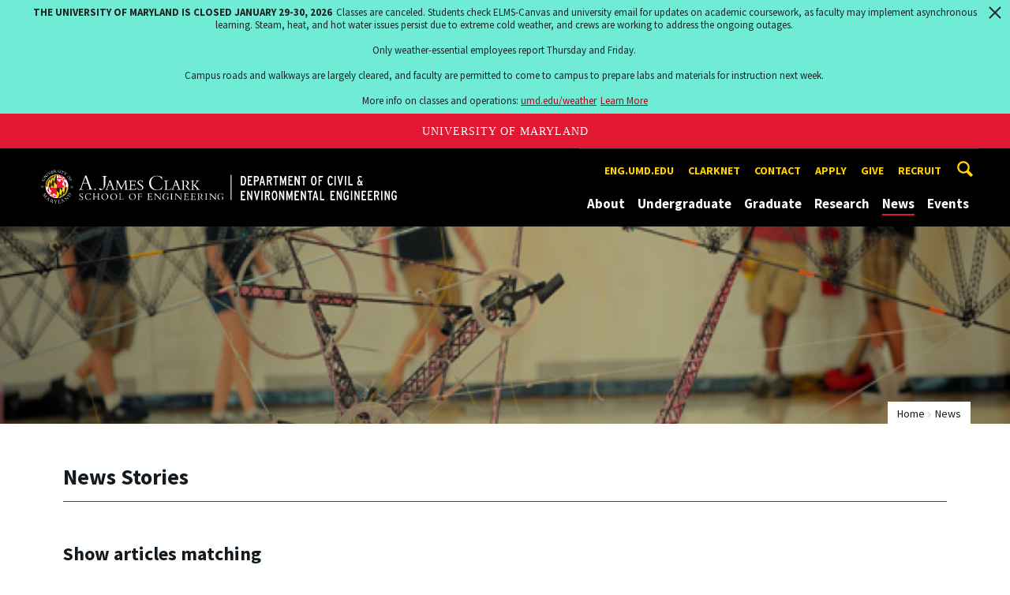

--- FILE ---
content_type: text/html; charset=utf-8
request_url: https://cee.umd.edu/news/home?tag=flooding
body_size: 10736
content:
<!DOCTYPE html>
<html dir="ltr" lang="en">
<head>
  <meta http-equiv="Content-Type" content="text/html; charset=utf-8" />
<link rel="shortcut icon" href="https://cee.umd.edu/sites/civil.umd.edu/files/favicon_0.ico" type="image/vnd.microsoft.icon" />
<meta name="generator" content="Drupal 7 (http://drupal.org)" />
<link rel="canonical" href="https://cee.umd.edu/news/home" />
<link rel="shortlink" href="https://cee.umd.edu/news/home" />
<meta name="viewport" content="width=device-width, initial-scale=1.0" />
<meta http-equiv="x-ua-compatible" content="IE=edge" />
	<title>News | Department of Civil & Environmental Engineering</title>
  <link type="text/css" rel="stylesheet" href="https://cee.umd.edu/sites/civil.umd.edu/files/css/css_FFMDRYZ2nSV6HGDyDVpm9-yNY8H0IkhZ90k-a2N9jFE.css" media="all" />
<link type="text/css" rel="stylesheet" href="https://cee.umd.edu/sites/civil.umd.edu/files/css/css_-Y2zfPUpeZtlFsYi1luSPFRC74f9YANc5OH1KeCXWik.css" media="all" />
<link type="text/css" rel="stylesheet" href="https://cee.umd.edu/sites/civil.umd.edu/files/css/css_k-OZvIK_qOP5PPKxYf18AWIByCrZrgguRtA-c7VboRA.css" media="all" />
<link type="text/css" rel="stylesheet" href="https://cee.umd.edu/sites/civil.umd.edu/files/css/css_g3BLFV3jEz6UHuf6SJJwd56c32wiG426gpUzuWefM8M.css" media="screen" />
<link type="text/css" rel="stylesheet" href="https://cee.umd.edu/sites/civil.umd.edu/files/css/css_Ktb0qcmYJlwtM4F6vkjWGbyXapXgA4HSTkrbZgqDNJE.css" media="print" />
<link type="text/css" rel="stylesheet" href="https://cee.umd.edu/sites/civil.umd.edu/files/css/css_af1B-MSqpADMgzod7NY3ZxhHHBUJPssZ_woh_8YikKw.css" media="all" />
  <script type="text/javascript" src="https://cee.umd.edu/sites/civil.umd.edu/files/js/js_Pt6OpwTd6jcHLRIjrE-eSPLWMxWDkcyYrPTIrXDSON0.js"></script>
<script type="text/javascript" src="https://cee.umd.edu/sites/civil.umd.edu/files/js/js_6Y3SIIzkJS5S6qZmGTNwtRmhqYh7yv-hix49Ug4axb4.js"></script>
<script type="text/javascript" src="https://cee.umd.edu/sites/civil.umd.edu/files/js/js_8td23f1mBOU_M6UuI1ghDElifcNw8j9f9h1iSNkRHqg.js"></script>
<script type="text/javascript" src="https://www.googletagmanager.com/gtag/js?id=G-5GVYGNTHM0"></script>
<script type="text/javascript">
<!--//--><![CDATA[//><!--
window.dataLayer = window.dataLayer || [];function gtag(){dataLayer.push(arguments)};gtag("js", new Date());gtag("set", "developer_id.dMDhkMT", true);gtag("config", "G-5GVYGNTHM0", {"groups":"default","anonymize_ip":true});
//--><!]]>
</script>
<script type="text/javascript">
<!--//--><![CDATA[//><!--
jQuery.extend(Drupal.settings, {"basePath":"\/","pathPrefix":"","setHasJsCookie":0,"ajaxPageState":{"theme":"engrdept_sub_civil","theme_token":"O5hOx4RifCrj3EyHsvBn7ILpUtg9CentWJYKLfU4naA","js":{"https:\/\/umd-header.umd.edu\/build\/bundle.js?search=0\u0026search_domain=\u0026events=0\u0026news=0\u0026schools=0\u0026admissions=0\u0026support=0\u0026support_url=\u0026wrapper=1100\u0026sticky=0":1,"sites\/all\/themes\/engrdept\/assets\/js\/build\/main.js":1,"sites\/all\/themes\/engrdept\/assets\/js\/build\/site.min.js":1,"sites\/all\/modules\/jquery_update\/replace\/jquery\/1.12\/jquery.min.js":1,"misc\/jquery-extend-3.4.0.js":1,"misc\/jquery-html-prefilter-3.5.0-backport.js":1,"misc\/jquery.once.js":1,"misc\/drupal.js":1,"sites\/all\/modules\/jquery_update\/js\/jquery_browser.js":1,"sites\/all\/modules\/admin_menu\/admin_devel\/admin_devel.js":1,"sites\/all\/modules\/entityreference\/js\/entityreference.js":1,"sites\/all\/modules\/google_cse\/google_cse.js":1,"sites\/all\/modules\/custom\/engrnews\/js\/filter.js":1,"sites\/all\/modules\/google_analytics\/googleanalytics.js":1,"https:\/\/www.googletagmanager.com\/gtag\/js?id=G-5GVYGNTHM0":1,"0":1},"css":{"modules\/system\/system.base.css":1,"modules\/system\/system.menus.css":1,"modules\/system\/system.messages.css":1,"modules\/comment\/comment.css":1,"modules\/field\/theme\/field.css":1,"sites\/all\/modules\/google_cse\/google_cse.css":1,"modules\/node\/node.css":1,"modules\/search\/search.css":1,"sites\/all\/modules\/custom\/umd_faculty_directory\/css\/style.css":1,"modules\/user\/user.css":1,"sites\/all\/modules\/views\/css\/views.css":1,"sites\/all\/modules\/ckeditor\/css\/ckeditor.css":1,"sites\/all\/modules\/media\/modules\/media_wysiwyg\/css\/media_wysiwyg.base.css":1,"sites\/all\/modules\/ctools\/css\/ctools.css":1,"sites\/all\/modules\/custom\/engrnews\/css\/engrnews.css":1,"sites\/all\/themes\/engrdept\/assets\/components\/owl.carousel\/dist\/assets\/owl.carousel.min.css":1,"sites\/all\/themes\/engrdept\/assets\/components\/magnific-popup\/dist\/magnific-popup.css":1,"sites\/all\/themes\/engrdept\/assets\/components\/tablesaw\/dist\/bare\/tablesaw.bare.css":1,"sites\/all\/themes\/engrdept\/assets\/css\/vendor\/font-awesome.min.css":1,"sites\/all\/themes\/engrdept\/assets\/css\/styles-dept.css":1,"sites\/all\/themes\/engrdept\/assets\/postcss\/print\/print.css":1,"sites\/civil.umd.edu\/themes\/engrdept_sub_civil\/css\/styles-civil.css":1}},"googleCSE":{"cx":"016646608448542012317:nvrr6vvkbvi","language":"","resultsWidth":600,"domain":"www.google.com","showWaterMark":1},"engrnews":{"searchURL":"https:\/\/mnemosyne.umd.edu\/tomcat\/newsengine\/cee\/version2\/search.xml.dev.jsp","tagListURL":"https:\/\/mnemosyne.umd.edu\/tomcat\/newsengine\/cee\/version2\/tags.jsp","taggedURL":"https:\/\/mnemosyne.umd.edu\/tomcat\/newsengine\/cee\/version2\/tags.xml.jsp","loadingGIF":"\/sites\/all\/modules\/custom\/engrnews\/images\/terps.gif"},"googleanalytics":{"account":["G-5GVYGNTHM0"],"trackOutbound":1,"trackMailto":1,"trackDownload":1,"trackDownloadExtensions":"7z|aac|arc|arj|asf|asx|avi|bin|csv|doc(x|m)?|dot(x|m)?|exe|flv|gif|gz|gzip|hqx|jar|jpe?g|js|mp(2|3|4|e?g)|mov(ie)?|msi|msp|pdf|phps|png|ppt(x|m)?|pot(x|m)?|pps(x|m)?|ppam|sld(x|m)?|thmx|qtm?|ra(m|r)?|sea|sit|tar|tgz|torrent|txt|wav|wma|wmv|wpd|xls(x|m|b)?|xlt(x|m)|xlam|xml|z|zip"}});
//--><!]]>
</script>
</head>
<body class="html not-front not-logged-in no-sidebars page-news page-news-home body-light interior" >
<div id="skip-link">
	<a href="#main-content" class="element-invisible element-focusable">Skip to main content</a>
</div>
<div style="display: none;" class="sprite"><svg xmlns="http://www.w3.org/2000/svg"><symbol id="calendar" viewBox="0 0 22 24"><title>Shape Copy 6</title><path d="M17.111 13.152H11v5.978h6.111v-5.978zM15.89 0v2.391H6.11V0H3.667v2.391H2.444C1.1 2.391 0 3.467 0 4.783v16.739c0 1.315 1.1 2.391 2.444 2.391h17.112c1.344 0 2.444-1.076 2.444-2.391V4.782c0-1.315-1.1-2.39-2.444-2.39h-1.223V0H15.89zm3.667 21.522H2.444V8.37h17.112v13.152z" fill="#000" fill-rule="evenodd"/></symbol><symbol id="chevron-down" viewBox="0 0 20 20"><path d="M4.516 7.548c.436-.446 1.043-.481 1.576 0L10 11.295l3.908-3.747c.533-.481 1.141-.446 1.574 0 .436.445.408 1.197 0 1.615-.406.418-4.695 4.502-4.695 4.502a1.095 1.095 0 0 1-1.576 0S4.924 9.581 4.516 9.163s-.436-1.17 0-1.615z"/></symbol><symbol id="chevron-left" viewBox="0 0 20 20"><path d="M12.452 4.516c.446.436.481 1.043 0 1.576L8.705 10l3.747 3.908c.481.533.446 1.141 0 1.574-.445.436-1.197.408-1.615 0-.418-.406-4.502-4.695-4.502-4.695a1.095 1.095 0 0 1 0-1.576s4.084-4.287 4.502-4.695 1.17-.436 1.615 0z"/></symbol><symbol id="chevron-right-resource" viewBox="0 0 6 10"><title>Shape Copy 18</title><path d="M1.135 0L0 1.135l3.73 3.73L0 8.595 1.135 9.73 6 4.865z" fill="#E31933" fill-rule="evenodd"/></symbol><symbol id="chevron-right" viewBox="0 0 20 20"><path d="M9.163 4.516c.418.408 4.502 4.695 4.502 4.695a1.095 1.095 0 0 1 0 1.576s-4.084 4.289-4.502 4.695c-.418.408-1.17.436-1.615 0-.446-.434-.481-1.041 0-1.574L11.295 10 7.548 6.092c-.481-.533-.446-1.141 0-1.576s1.197-.409 1.615 0z"/></symbol><symbol id="close" viewBox="0 0 24 24"><path d="M17.016 15.609L13.407 12l3.609-3.609-1.406-1.406-3.609 3.609-3.609-3.609-1.406 1.406L10.595 12l-3.609 3.609 1.406 1.406 3.609-3.609 3.609 3.609zM12 2.016c5.531 0 9.984 4.453 9.984 9.984S17.531 21.984 12 21.984 2.016 17.531 2.016 12 6.469 2.016 12 2.016z"/></symbol><symbol id="facebook" viewBox="0 0 19 32"><path d="M17.125.214v4.714h-2.804q-1.536 0-2.071.643T11.714 7.5v3.375h5.232l-.696 5.286h-4.536v13.554H6.25V16.161H1.696v-5.286H6.25V6.982q0-3.321 1.857-5.152T13.053 0q2.625 0 4.071.214z"/></symbol><symbol id="flickr" viewBox="0 0 20 20"><path d="M5 14c-2.188 0-3.96-1.789-3.96-4S2.812 6 5 6c2.187 0 3.96 1.789 3.96 4S7.187 14 5 14zM15 14c-2.188 0-3.96-1.789-3.96-4S12.812 6 15 6c2.187 0 3.96 1.789 3.96 4s-1.773 4-3.96 4z"/></symbol><symbol id="grid" viewBox="0 0 24 24"><title>Shape</title><path d="M0 10.759h10.682V0H0v10.759zM0 24h10.682V13.241H0V24zm13.318 0H24V13.241H13.318V24zm0-13.241H24V0H13.318v10.759z" fill="#E31933" fill-rule="evenodd"/></symbol><symbol id="home" viewBox="0 0 20 20"><path d="M18.672 11H17v6c0 .445-.194 1-1 1h-4v-6H8v6H4c-.806 0-1-.555-1-1v-6H1.328c-.598 0-.47-.324-.06-.748L9.292 2.22c.195-.202.451-.302.708-.312.257.01.513.109.708.312l8.023 8.031c.411.425.539.749-.059.749z"/></symbol><symbol id="instagram" viewBox="0 0 27 32"><path d="M18.286 16q0-1.893-1.339-3.232t-3.232-1.339-3.232 1.339T9.144 16t1.339 3.232 3.232 1.339 3.232-1.339T18.286 16zm2.464 0q0 2.929-2.054 4.982t-4.982 2.054-4.982-2.054T6.678 16t2.054-4.982 4.982-2.054 4.982 2.054T20.75 16zm1.929-7.321q0 .679-.482 1.161t-1.161.482-1.161-.482-.482-1.161.482-1.161 1.161-.482 1.161.482.482 1.161zM13.714 4.75l-1.366-.009q-1.241-.009-1.884 0t-1.723.054-1.839.179-1.277.33q-.893.357-1.571 1.036T3.018 7.911q-.196.518-.33 1.277t-.179 1.839-.054 1.723 0 1.884T2.464 16t-.009 1.366 0 1.884.054 1.723.179 1.839.33 1.277q.357.893 1.036 1.571t1.571 1.036q.518.196 1.277.33t1.839.179 1.723.054 1.884 0 1.366-.009 1.366.009 1.884 0 1.723-.054 1.839-.179 1.277-.33q.893-.357 1.571-1.036t1.036-1.571q.196-.518.33-1.277t.179-1.839.054-1.723 0-1.884T24.964 16t.009-1.366 0-1.884-.054-1.723-.179-1.839-.33-1.277q-.357-.893-1.036-1.571t-1.571-1.036q-.518-.196-1.277-.33t-1.839-.179-1.723-.054-1.884 0-1.366.009zM27.429 16q0 4.089-.089 5.661-.179 3.714-2.214 5.75t-5.75 2.214q-1.571.089-5.661.089t-5.661-.089q-3.714-.179-5.75-2.214T.09 21.661Q.001 20.09.001 16t.089-5.661q.179-3.714 2.214-5.75t5.75-2.214q1.571-.089 5.661-.089t5.661.089q3.714.179 5.75 2.214t2.214 5.75q.089 1.571.089 5.661z"/></symbol><symbol id="linkedin" viewBox="0 0 27 32"><path d="M6.232 11.161v17.696H.339V11.161h5.893zm.375-5.465Q6.625 7 5.705 7.875t-2.42.875h-.036q-1.464 0-2.357-.875t-.893-2.179q0-1.321.92-2.188t2.402-.866 2.375.866.911 2.188zm20.822 13.018v10.143h-5.875v-9.464q0-1.875-.723-2.938t-2.259-1.063q-1.125 0-1.884.616t-1.134 1.527q-.196.536-.196 1.446v9.875H9.483q.036-7.125.036-11.554t-.018-5.286l-.018-.857h5.875v2.571h-.036q.357-.571.732-1t1.009-.929 1.554-.777 2.045-.277q3.054 0 4.911 2.027t1.857 5.938z"/></symbol><symbol id="list" viewBox="0 0 31 24"><title>Shape</title><path d="M0 14.4h4.8V9.6H0v4.8zM0 24h4.8v-4.8H0V24zM0 4.8h4.8V0H0v4.8zm8 9.6h22.4V9.6H8v4.8zM8 24h22.4v-4.8H8V24zM8 0v4.8h22.4V0H8z" fill="#434A4F" fill-rule="evenodd"/></symbol><symbol id="minus" viewBox="0 0 20 20"><path d="M16 10c0 .553-.048 1-.601 1H4.601C4.049 11 4 10.553 4 10s.049-1 .601-1H15.4c.552 0 .6.447.6 1z"/></symbol><symbol id="next-month" viewBox="0 0 31 23"><title>next month copy</title><g stroke-width="2" stroke="#FFF" fill="none" fill-rule="evenodd" stroke-linecap="round"><path d="M15.927 2.143h18.092M28.07-5l7.257 7.193-7.258 7.193"/></g></symbol><symbol id="play" viewBox="0 0 24 24"><path d="M12 20.016c4.406 0 8.016-3.609 8.016-8.016S16.407 3.984 12 3.984 3.984 7.593 3.984 12 7.593 20.016 12 20.016zm0-18c5.531 0 9.984 4.453 9.984 9.984S17.531 21.984 12 21.984 2.016 17.531 2.016 12 6.469 2.016 12 2.016zM9.984 16.5v-9l6 4.5z"/></symbol><symbol id="plus" viewBox="0 0 20 20"><path d="M16 10c0 .553-.048 1-.601 1H11v4.399c0 .552-.447.601-1 .601s-1-.049-1-.601V11H4.601C4.049 11 4 10.553 4 10s.049-1 .601-1H9V4.601C9 4.048 9.447 4 10 4s1 .048 1 .601V9h4.399c.553 0 .601.447.601 1z"/></symbol><symbol id="prev-month" viewBox="0 0 31 23"><title>next month</title><g stroke-width="2" stroke="#FFF" fill="none" fill-rule="evenodd" stroke-linecap="round"><path d="M15 2.143H-3.093M2.857-5L-4.4 2.193l7.258 7.193"/></g></symbol><symbol id="search-blk" viewBox="0 0 20 20"><path d="M17.545 15.467l-3.779-3.779a6.15 6.15 0 0 0 .898-3.21c0-3.417-2.961-6.377-6.378-6.377S2.1 4.87 2.1 8.287c0 3.416 2.961 6.377 6.377 6.377a6.15 6.15 0 0 0 3.115-.844l3.799 3.801a.953.953 0 0 0 1.346 0l.943-.943c.371-.371.236-.84-.135-1.211zM4.004 8.287c0-2.366 1.917-4.283 4.282-4.283s4.474 2.107 4.474 4.474c0 2.365-1.918 4.283-4.283 4.283s-4.473-2.109-4.473-4.474z"/></symbol><symbol id="search" viewBox="0 0 20 20"><path fill="#FFD200" d="M17.545 15.467l-3.779-3.779a6.15 6.15 0 0 0 .898-3.21c0-3.417-2.961-6.377-6.378-6.377S2.1 4.87 2.1 8.287c0 3.416 2.961 6.377 6.377 6.377a6.15 6.15 0 0 0 3.115-.844l3.799 3.801a.953.953 0 0 0 1.346 0l.943-.943c.371-.371.236-.84-.135-1.211zM4.004 8.287c0-2.366 1.917-4.283 4.282-4.283s4.474 2.107 4.474 4.474c0 2.365-1.918 4.283-4.283 4.283s-4.473-2.109-4.473-4.474z"/></symbol><symbol id="twitter" viewBox="0 0 30 32"><path d="M28.929 7.286q-1.196 1.75-2.893 2.982.018.25.018.75 0 2.321-.679 4.634t-2.063 4.437-3.295 3.759-4.607 2.607-5.768.973q-4.839 0-8.857-2.589.625.071 1.393.071 4.018 0 7.161-2.464-1.875-.036-3.357-1.152t-2.036-2.848q.589.089 1.089.089.768 0 1.518-.196-2-.411-3.313-1.991t-1.313-3.67v-.071q1.214.679 2.607.732-1.179-.786-1.875-2.054t-.696-2.75q0-1.571.786-2.911Q4.91 8.285 8.008 9.883t6.634 1.777q-.143-.679-.143-1.321 0-2.393 1.688-4.08t4.08-1.688q2.5 0 4.214 1.821 1.946-.375 3.661-1.393-.661 2.054-2.536 3.179 1.661-.179 3.321-.893z"/></symbol><symbol id="undo" viewBox="0 0 32 32"><path d="M23.808 32c3.554-6.439 4.153-16.26-9.808-15.932V24L2 12 14 0v7.762C30.718 7.326 32.58 22.519 23.808 32z"/></symbol><symbol id="youtube" viewBox="0 0 20 20"><path d="M10 2.3C.172 2.3 0 3.174 0 10s.172 7.7 10 7.7 10-.874 10-7.7-.172-7.7-10-7.7zm3.205 8.034l-4.49 2.096c-.393.182-.715-.022-.715-.456V8.026c0-.433.322-.638.715-.456l4.49 2.096c.393.184.393.484 0 .668z"/></symbol><symbol id="zz-grid" viewBox="0 0 32 32"><path d="M8 15h7V8H8v7zm9-7v7h7V8h-7zm0 16h7v-7h-7v7zm-9 0h7v-7H8v7z"/></symbol><symbol id="zz-list" viewBox="0 0 24 28"><path d="M24 21v2c0 .547-.453 1-1 1H1c-.547 0-1-.453-1-1v-2c0-.547.453-1 1-1h22c.547 0 1 .453 1 1zm0-8v2c0 .547-.453 1-1 1H1c-.547 0-1-.453-1-1v-2c0-.547.453-1 1-1h22c.547 0 1 .453 1 1zm0-8v2c0 .547-.453 1-1 1H1c-.547 0-1-.453-1-1V5c0-.547.453-1 1-1h22c.547 0 1 .453 1 1z"/></symbol></svg>
</div><header class="site__header site-header--dark">
  <div class="scarf">
	  <a href="/" class="site__logo">A. James Clark School of Engineering, University of Maryland</a>
    <button aria-hidden="true" class="drawer__trigger"><span class="visible-for-screen-readers">Mobile Navigation Trigger</span></button>
    <div class="site-search__trigger">
      <div class="vertically-center">
        <svg class="symbol symbol-search">
          <use xlink:href="#search"></use>
        </svg>
      </div>
    </div>
    <form class="site-search__details" method="get" action="/search/node">
      <label for="site-search__text" class="visible-for-screen-readers">Search this site for:</label>
      <input placeholder="Search by keyword…" type="text" name="keys" id="site-search__text" class="site-search__text">
      <input type="submit" value="go" aria-label="Query search" class="site-search__submit">
    </form>
    <div class="drawer">
      <nav class="silk-nav">
        <div class="silk-nav__controls"><a href="/" class="silk-nav__trigger silk-nav__trigger--home">
            <svg class="symbol symbol-home">
              <use xlink:href="#home"></use>
            </svg><span>Home</span></a>
          <button class="silk-nav__trigger silk-nav__trigger--revert">
            <svg class="symbol symbol-undo">
              <use xlink:href="#undo"></use>
            </svg><span>Main Menu</span>
          </button>
          <button class="silk-nav__trigger silk-nav__trigger--reverse">
            <svg class="symbol symbol-chevron-left">
              <use xlink:href="#chevron-left"></use>
            </svg>
            <span class="visible-for-screen-readers">Mobile Navigation Trigger Reverse</span>
          </button>
        </div>
        <div class="nav nav-utility">
          
<ul>
<li class="first leaf">
<a href="http://eng.umd.edu" title="">eng.umd.edu</a></li>
<li class="leaf">
<a href="https://clarknet.eng.umd.edu/civil-engineering" title="">CLARKNET</a></li>
<li class="leaf">
<a href="/contact-information" title="">Contact</a></li>
<li class="leaf">
<a href="/apply" title="">Apply</a></li>
<li class="leaf">
<a href="/give" title="">Give</a></li>
<li class="last leaf">
<a href="http://eng.umd.edu/careers/employers" title="">Recruit</a></li>
</ul>
        </div>
        <div class="nav nav-main">
	        
<ul>
<li class="first expanded">
<a href="/about">About</a>
<ul>
<li class="first leaf">
<a href="https://cee.umd.edu/about" title="">Overview</a></li>
<li class="leaf">
<a href="/about/mission">Mission</a></li>
<li class="leaf">
<a href="/directories">Faculty and Staff</a></li>
<li class="leaf">
<a href="/about/board-visitors">Board of Visitors</a></li>
<li class="expanded">
<a href="/alumni-industry" title="">Alumni &amp; Industry</a>
<ul>
<li class="first leaf">
<a href="https://cee.umd.edu/alumni-industry" title="">Overview</a></li>
<li class="leaf">
<a href="/alumni-industry/alumni-network">Alumni Network</a></li>
<li class="last leaf">
<a href="/about/alumni-industry/partner-cee">Partner with CEE</a></li>
</ul>
</li>
<li class="last leaf">
<a href="https://cee.umd.edu/node/1834" title="">Leadership</a></li>
</ul>
</li>
<li class="expanded">
<a href="/undergraduate">Undergraduate</a>
<ul>
<li class="first leaf">
<a href="https://cee.umd.edu/undergraduate" title="">Overview</a></li>
<li class="expanded">
<a href="/undergraduate/why-choose-cee-umd">Why Choose CEE at UMD?</a>
<ul>
<li class="first leaf">
<a href="/undergraduate/prospective-students/first-year-applicants">First Year Applicants</a></li>
<li class="leaf">
<a href="/undergraduate/prospective-students/transfer-applicants">Transfer Applicants</a></li>
<li class="last leaf">
<a href="/undergraduate/prospective-students/financial-aid">Financial Aid</a></li>
</ul>
</li>
<li class="expanded">
<a href="/undergraduate/current-students">Current Students</a>
<ul>
<li class="first expanded">
<a href="/undergraduate/current-students/advising-support">Advising &amp; Support</a>
<ul>
<li class="first last leaf">
<a href="/course-schedule" title="">Courses</a></li>
</ul>
</li>
<li class="leaf">
<a href="/undergraduate/current-students/study-abroad">Study Abroad</a></li>
<li class="leaf">
<a href="/undergraduate/current-students/student-groups">Student Groups</a></li>
<li class="leaf">
<a href="/undergraduate/current-students/scholarships">Scholarships</a></li>
<li class="leaf">
<a href="/undergraduate/current-students/awards">Awards</a></li>
<li class="last leaf">
<a href="https://eng.umd.edu/commencement-ceremony" title="">Commencement</a></li>
</ul>
</li>
<li class="expanded">
<a href="/undergraduate/degrees">Degrees</a>
<ul>
<li class="first leaf">
<a href="/undergraduate/degrees/bachelor-science">Bachelor of Science</a></li>
<li class="leaf">
<a href="https://pm.umd.edu/program/cpm-minor/" title="">Minor in Construction Project Management</a></li>
<li class="leaf">
<a href="https://pm.umd.edu/program/undergraduate-minor-in-project-management/" title="">Minor in Project Management</a></li>
<li class="last leaf">
<a href="/undergraduate/degrees/combined-bs-ms-program">Combined B.S/M.S. Program</a></li>
</ul>
</li>
<li class="leaf">
<a href="https://cee.umd.edu/node/1845" title="">Mentoring Program</a></li>
<li class="leaf">
<a href="/undergraduate/accreditation">Accreditation</a></li>
<li class="last leaf">
<a href="https://cee.umd.edu/a-z-resources" title="">Resources</a></li>
</ul>
</li>
<li class="expanded">
<a href="/graduate">Graduate</a>
<ul>
<li class="first leaf">
<a href="https://cee.umd.edu/graduate" title="">Overview</a></li>
<li class="expanded">
<a href="/graduate/degrees">Degrees</a>
<ul>
<li class="first leaf">
<a href="/graduate/degrees/master-engineering">Master of Engineering</a></li>
<li class="leaf">
<a href="/graduate/degrees/master-science">Master of Science</a></li>
<li class="last leaf">
<a href="/graduate/degrees/doctor-philosophy">Doctor of Philosophy</a></li>
</ul>
</li>
<li class="expanded">
<a href="/graduate/prospective-students">Prospective Students</a>
<ul>
<li class="first leaf">
<a href="/graduate/prospective-students/admissions">Admissions</a></li>
<li class="last leaf">
<a href="/graduate/prospective-students/international-applicants">International Applicants</a></li>
</ul>
</li>
<li class="last expanded">
<a href="/graduate/current-students">Current Students</a>
<ul>
<li class="first expanded">
<a href="/graduate/current-students/advising-support">Advising &amp; Support</a>
<ul>
<li class="first leaf">
<a href="/graduate/current-students/advising-support/international-students">International Students</a></li>
<li class="last leaf">
<a href="/course-schedule" title="">Courses</a></li>
</ul>
</li>
<li class="leaf">
<a href="/graduate/current-students/graduate-student-council">Graduate Student Council</a></li>
<li class="leaf">
<a href="/graduate/current-students/scholarships-fellowships">Scholarships &amp; Fellowships</a></li>
<li class="leaf">
<a href="/graduate/current-students/awards">Awards</a></li>
<li class="last leaf">
<a href="https://eng.umd.edu/commencement-ceremony" title="">Commencement</a></li>
</ul>
</li>
</ul>
</li>
<li class="expanded">
<a href="/research">Research</a>
<ul>
<li class="first leaf">
<a href="https://cee.umd.edu/research" title="">Overview</a></li>
<li class="leaf">
<a href="/research/partnerships-initiatives">Partnerships &amp; Initiatives</a></li>
<li class="leaf">
<a href="/research/institutes-labs-centers" title="">Institutes, Centers &amp; Labs</a></li>
<li class="last leaf">
<a href="/research/research-news">Research News</a></li>
</ul>
</li>
<li class="expanded">
<a href="/news/home" title="" class="active">News</a>
<ul>
<li class="first leaf">
<a href="https://cee.umd.edu/students" title="">Student Stories</a></li>
<li class="leaf">
<a href="/news/civil-remarks-magazine">Civil Remarks Magazine</a></li>
<li class="last leaf">
<a href="https://www.flickr.com/photos/civil_engr_at_umd/albums" title="">Photos</a></li>
</ul>
</li>
<li class="last expanded">
<a href="https://cee.umd.edu/events" title="">Events</a>
<ul>
<li class="first leaf">
<a href="https://cee.umd.edu/events" title="">Upcoming Events</a></li>
<li class="leaf">
<a href="/events/lectures-seminars-symposiums">Lectures, Seminars &amp; Symposiums</a></li>
<li class="last leaf">
<a href="https://cee.umd.edu/events" title="">Student Events</a></li>
</ul>
</li>
</ul>
        </div>
      </nav>
      <div class="nav--mobile-only">
        <div class="nav nav-utility nav-utility--mobile">
          
<ul>
<li class="first leaf">
<a href="http://eng.umd.edu" title="">eng.umd.edu</a></li>
<li class="leaf">
<a href="https://clarknet.eng.umd.edu/civil-engineering" title="">CLARKNET</a></li>
<li class="leaf">
<a href="/contact-information" title="">Contact</a></li>
<li class="leaf">
<a href="/apply" title="">Apply</a></li>
<li class="leaf">
<a href="/give" title="">Give</a></li>
<li class="last leaf">
<a href="http://eng.umd.edu/careers/employers" title="">Recruit</a></li>
</ul>
        </div>
        <div class="nav quick-nav">
          
<ul>
<li class="first leaf">
<a href="/clark/facultydir?drfilter=1" title="">Faculty Directory</a></li>
<li class="leaf">
<a href="/clark/staffdir" title="">Staff Directory</a></li>
<li class="leaf">
<a href="/careers">Careers</a></li>
<li class="leaf">
<a href="/media">Media</a></li>
<li class="leaf">
<a href="/facilities">Facilities</a></li>
<li class="last leaf">
<a href="https://clarknet.eng.umd.edu/civil-engineering" title="">ClarkNet</a></li>
</ul>
        </div>
        <div class="nav-social">
          <ul>
            <li><a href="https://www.facebook.com/clarkschool" target="_blank"><i class="fa fa-facebook"></i><em class="visible-for-screen-readers">Facebook</em></a></li>
            <li><a href="https://twitter.com/ClarkSchool" target="_blank"><i class="fa fa-twitter"></i><em class="visible-for-screen-readers">Twitter</em></a></li>
            <li><a href="https://www.youtube.com/user/umd" target="_blank"><i class="fa fa-youtube"></i><em class="visible-for-screen-readers">Youtube</em></a></li>
            <li><a href="https://www.linkedin.com/edu/school?id=42980" target="_blank"><i class="fa fa-linkedin"></i><em class="visible-for-screen-readers">Linkedin</em></a></li>
          </ul>
        </div>
      </div>
    </div>
  </div>
</header>

	<section style="background: url('/sites/all/modules/custom/engrnews/images/engr-news-hero.jpg') center center / cover no-repeat" class="hero hero--xshort"></section>

<main>
	<a id="main-content"></a>
    <div class="tabs"></div>    	  
	<section class="news-header-wrap page-header">
        <div class="news--header">
          <div class="compartment">
		  <div class="nav nav-breadcrumbs">
			<ul class='breadcrumb'><li><a href="/">Home</a></li><li>News</li></ul>			</div>
			
						    <div class="news--tagline">
					<h1 class="section-title page-title">News Stories</h1>
				</div>
			          </div>
        </div>
        <div class="news--form">
          <div class="compartment">
		    <div class="clear">
            <div class="col-large-6 clear">
              <h2 class="h3">Show articles matching</h2>
              <div class="input-field input-select">
                <select id="select-tag" title="filter by news story tag">
                  <option value="Any article type">All tags</option>
                </select>
                <div class="input-hint"><span class="input-symbol absolutely-centered">
                    <svg class="symbol symbol-chevron-down">
                      <use xmlns:xlink="http://www.w3.org/1999/xlink" xlink:href="#chevron-down"></use>
                    </svg></span></div>
              </div>
              <div class="input-field input-calendar">
                <input id="date-range" type="text" placeholder="Date range" title="filter by news story date">
                <div class="input-hint">
                  <input type="submit" value="Submit" class="hidden-submit cover"><span class="input-symbol absolutely-centered">
                    <svg class="symbol symbol-calendar">
                      <use xmlns:xlink="http://www.w3.org/1999/xlink" xlink:href="#calendar"></use>
                    </svg></span>
                </div>
              </div>
            </div>
            <div class="col-large-6">
              <h2 class="h3 keyword-title hidden-mobile">Search by Keyword</h2>
              <div class="input-field input-search">
                <input id="search-text" type="text" placeholder="Enter Search Keywords" title="filter stories by search terms">
                <div class="input-hint" id="js-search-submit">
                  <input type="submit" value="Submit" class="hidden-submit cover"><span class="input-symbol absolutely-centered"><img src="/sites/all/themes/engrdept/assets/icons/search-blk.svg" alt="search tool icon"></span>
                </div>                                                                                                                      
              </div>
            </div>
            </div>
			<div id="search-count">
			  <!-- original <p class="updated-text">Showing articles <span class="articles-visible">8</span> of <span class="articles-total">364</span> matching <a href="" class="article-keyword">"Recruitment"</a></p>-->
			  <p class="updated-text"></p>
            </div>
		  </div>
        </div>
      </section>
      <section>
        <div class="compartment">
          <div id="search-results">
            <div class="news--grid">
              <div class="clear news--grid--row">
                <div class="col-wooser-6 grid-left">
                  <div class="card"><a href="/news/story/reilly-awarded-sloan-foundation-grant-for-resilience-research">
                      <div class="card-image"><img src="https://mnemosyne.umd.edu/tomcat/newsengine/articleImg/article16954.largethumb.png" alt="news story image"></div></a>
                    <div class="card-content">  
                      <p class="meta--publish-data">January 12, 2026</p><a href="/news/story/reilly-awarded-sloan-foundation-grant-for-resilience-research">
                        <h2 class="card-title">Reilly Awarded Sloan Foundation Grant for Resilience Research</h2></a>
                      <p>UMD faculty member and collaborators will study the effects of rebuilding on energy resilience.</p><span class="more-link"><a href="/news/story/reilly-awarded-sloan-foundation-grant-for-resilience-research">Read More</a></span>
                    </div>
                  </div>
                </div>
                <div class="col-wooser-6 grid-right">
                  <div class="clear row-top">
                    <div class="col-big-6 block-first">
					<a href="/student-story/bruno-de-falco">
    <div class="block block--quote block--quote--revealed bg-img"><img src="https://cee.umd.edu/sites/civil.umd.edu/files/20251105_Bruno_DeFalco_26.jpg" alt="student story image">
      <div class="bg-quote">We have a really good culture in CEE. <span></span></div>
     </div>
</a>
	 
					</div>
				  
                    <div class="col-big-6 block-last">
					  <a href="/news/story/new-cee-curriculum-ramps-up-projectbased-learning">
                        <div class="block block--news">
                          <div class="block-content">
                            <p class="meta--publish-data">December 31, 2025</p>
                            <h2 class="block-title news-title">New CEE Curriculum Ramps Up Project-Based Learning</h2>
                          </div><img src="https://mnemosyne.umd.edu/tomcat/newsengine/articleImg/article16960.largethumb.png" alt="news story image">
                        </div></a>
					</div>
				  
                  </div>
                  <div class="clear row-bottom">
                    <div class="col-big-6 block-first"><a href="/news/story/engineering-at-maryland-magazine-solves-for-excellence">
                        <div class="block block--news">
                          <div class="block-content">
                            <p class="meta--publish-data">November 21, 2025</p>
                            <h2 class="block-title news-title">Engineering at Maryland magazine solves for excellence</h2>
                          </div><img src="https://mnemosyne.umd.edu/tomcat/newsengine/articleImg/article16916.largethumb.png" alt="news story image">
                        </div></a></div>
                    <div class="col-big-6 block-last"><a href="/news/story/goulias-receives-2025-aashto-high-value-research-award">
                        <div class="block block--news">
                          <div class="block-content">
                            <p class="meta--publish-data">November 21, 2025</p>
                            <h2 class="block-title news-title">Goulias Receives 2025 AASHTO High Value Research Award</h2>
                          </div><img src="https://mnemosyne.umd.edu/tomcat/newsengine/articleImg/article16915.largethumb.png" alt="news story image">
                        </div></a></div>
                  </div>
                </div>
              </div>
              <div class="clear news--grid--row">
                <div class="col-wooser-6 grid-right">
                  <div class="card"><a href="/news/story/umd-roundtable-examines-data-center-impacts">
                      <div class="card-image"><img src="https://mnemosyne.umd.edu/tomcat/newsengine/articleImg/article16906.largethumb.png" alt="news story image"></div></a>
                    <div class="card-content">
                      <p class="meta--publish-data">November 14, 2025</p><a href="/news/story/umd-roundtable-examines-data-center-impacts">
                        <h2 class="card-title">UMD Roundtable Examines Data Center Impacts</h2></a>
                      <p>Construction, energy, and the environment were the focus at a landmark event hosted by the CEE department.
</p><span class="more-link"><a href="/news/story/umd-roundtable-examines-data-center-impacts">Read More</a></span>
                    </div>
                  </div>
                </div>
                <div class="col-wooser-6 grid-left">
                  <div class="clear row-top">
                    <div class="col-big-6 block-first">
						<a href="/student-story/diako-abbasi">
    <div class="block block--quote block--quote--revealed bg-img"><img src="https://cee.umd.edu/sites/civil.umd.edu/files/20251106_Diako_Abbasi_07.jpg" alt="student story image">
      <div class="bg-quote">I research how to make infrastructure and community more <span>resilient. </span></div>
     </div>
</a>
	 
					</div>
                    <div class="col-big-6 block-last">
					    <a href="/student-story/katelyn-herberholz">
    <div class="block block--quote block--quote--revealed bg-img"><img src="https://cee.umd.edu/sites/civil.umd.edu/files/20251105_Katelyn_Herberholz_04.JPG" alt="student story image">
      <div class="bg-quote">CEE is collaborative. <span></span></div>
     </div>
</a>
	 
					</div>
                  </div>
                  <div class="clear row-bottom">
                    <div class="col-big-6 block-first">
						<a href="/student-story/oluwatomiwa-thomas">
    <div class="block block--quote block--quote--revealed bg-img"><img src="https://cee.umd.edu/sites/civil.umd.edu/files/20230516_DEI_54.jpg" alt="student story image">
      <div class="bg-quote">I like getting to meet people from all around the world. <span></span></div>
     </div>
</a>
	 
					</div>
                    <div class="col-big-6 block-last"><a href="/news/story/taking-a-shot-at-success-deans-circle-spotlight">
                        <div class="block block--news">
                          <div class="block-content">
                            <p class="meta--publish-data">November 7, 2025</p>
                            <h2 class="block-title news-title">Taking a Shot at Success: Dean's Circle Spotlight</h2>
                          </div><img src="https://mnemosyne.umd.edu/tomcat/newsengine/articleImg/article16891.largethumb.jpg" alt="news story image">
                        </div></a></div>
                  </div>
                </div>
              </div>
              <div class="clear news--grid--row">
                <div class="col-wooser-6 grid-left">
                  <div class="card"><a href="/news/story/affordable-bridge-inspection-with-ai">
                      <div class="card-image"><img src="https://mnemosyne.umd.edu/tomcat/newsengine/articleImg/article16912.largethumb.png" alt="news story image"></div></a>
                    <div class="card-content">
                      <p class="meta--publish-data">October 30, 2025</p><a href="/news/story/affordable-bridge-inspection-with-ai">
                        <h2 class="card-title">Affordable Bridge Inspection With AI</h2></a>
                      <p>Drones can feed imagery to AI algorithms, enabling rigorous inspections at a fraction of the cost.</p><span class="more-link"><a href="/news/story/affordable-bridge-inspection-with-ai">Read More</a></span>
                    </div>
                  </div>
                </div>
                <div class="col-wooser-6 grid-right">
                  <div class="clear row-top">
                    <div class="col-big-6 block-first"><a href="/news/story/aydilek-receives-asce-board-certification">
                        <div class="block block--news">
                          <div class="block-content">
                            <p class="meta--publish-data">October 7, 2025</p>
                            <h2 class="block-title news-title">Aydilek Receives ASCE Board Certification</h2>
                          </div><img src="https://mnemosyne.umd.edu/tomcat/newsengine/articleImg/article16834.largethumb.jpg" alt="news story image">
                        </div></a></div>
                    <div class="col-big-6 block-last"><a href="/news/story/celebrating-hispanic-engineers-valery-caicedo">
                        <div class="block block--news">
                          <div class="block-content">
                            <p class="meta--publish-data">September 30, 2025</p>
                            <h2 class="block-title news-title">Celebrating Hispanic Engineers: Valery Caicedo</h2>
                          </div><img src="https://mnemosyne.umd.edu/tomcat/newsengine/articleImg/article16822.largethumb.png" alt="news story image">
                        </div></a></div>
                  </div>
                  <div class="clear row-bottom">
                    <div class="col-big-6 block-first"><a href="/news/story/bensi-wins-mary-jane-oestmann-professional-award">
                        <div class="block block--news">
                          <div class="block-content">
                            <p class="meta--publish-data">September 25, 2025</p>
                            <h2 class="block-title news-title">Bensi Wins Mary Jane Oestmann Professional Award</h2>
                          </div><img src="https://mnemosyne.umd.edu/tomcat/newsengine/articleImg/article16815.largethumb.jpg" alt="news story image">
                        </div></a></div>
                    <div class="col-big-6 block-last">
					  	<a href="/student-story/david-oloye">
    <div class="block block--quote block--quote--revealed bg-img"><img src="https://cee.umd.edu/sites/civil.umd.edu/files/IMG_7565.jpeg" alt="student story image">
      <div class="bg-quote">Civil is a social major here. <span></span></div>
     </div>
</a>
	 
					</div>
                  </div>
                </div>
              </div>
            </div>
          </div>
        </div>
      </section>
      
      <section class="news--footer">
        <div class="compartment">
          <h3 class="section-title">Do you have a student or alumni story to share?</h3><span class="more-link"><a target="_blank" href="https://clarkschool.wufoo.com/forms/m1uaxmdl1dim19r/">Submit a Story</a></span>
        </div>
      </section>
      
	  
	  <span class="top-link"><i class="fa fa-chevron-up" aria-hidden="true"></i><br><span>Top</span></span>
	  
	  
	  
			<li id="search-result-clone">
                <p class="meta--publish-data">August 4, 2015</p>
                <h2 class="title"><a href="#">Example Article Name</a></h2>
                <p class="blurb">blurb</p>
                <!--<p class="meta--tag">Type: <a href="">News</a></p>-->
				<p class="meta--tag"><a href="">Tag 1</a> <a href="">Tag 2</a> <a href="">Tag 3</a></p>
              </li></main>

<footer class="site__footer">
  <div class="lace">
    <div class="grid grid--20">
      <div class="col-large-9 col-wooser-9">
        <nav class="nav nav-footer">
          
<ul>
<li class="first leaf">
<a href="/clark/facultydir?drfilter=1" title="">Faculty Directory</a></li>
<li class="leaf">
<a href="/clark/staffdir" title="">Staff Directory</a></li>
<li class="leaf">
<a href="/careers">Careers</a></li>
<li class="leaf">
<a href="/media">Media</a></li>
<li class="leaf">
<a href="/facilities">Facilities</a></li>
<li class="last leaf">
<a href="https://clarknet.eng.umd.edu/civil-engineering" title="">ClarkNet</a></li>
</ul>
        </nav>
      </div>
      <div class="col-large-3 col-wooser-3">
        <nav class="nav nav-social">
          <ul>
            <li><a href="https://www.facebook.com/CEEatMaryland" target="_blank"><i class="fa fa-facebook"></i><em class="visible-for-screen-readers">Facebook</em></a></li>
              <li><a href="https://twitter.com/ceeumd" target="_blank"><i class="fa fa-twitter"></i><em class="visible-for-screen-readers">Twitter</em></a></li>
              <li><a href="https://www.youtube.com/channel/UCqOry2v8KI_0O3Coc1NLSLg" target="_blank"><i class="fa fa-youtube-play"></i><em class="visible-for-screen-readers">Youtube</em></a></li>
              <li><a href="https://www.instagram.com/ceeatumd/" target="_blank"><i class="fa fa-instagram"></i><em class="visible-for-screen-readers">Instagram</em></a></li>
              <li><a href="https://www.linkedin.com/edu/school?id=42980" target="_blank"><i class="fa fa-linkedin"></i><em class="visible-for-screen-readers">Linkedin</em></a></li>
          </ul>
        </nav>
      </div>
    </div>
  </div>
  <div class="lace umd-footer">
    <div class="grid grid--20">
      <div class="col-mini-1 col-small-6">
	      <nav class="inline-list nav-legal">
          
<ul>
<li class="first leaf">
<a href="https://umd.edu/privacy-notice" title="">Privacy Policy</a></li>
<li class="leaf">
<a href="https://umd.edu/web-accessibility" title="">Accessibility</a></li>
<li class="last leaf">
<a href="http://umd.edu" title="">umd.edu</a></li>
</ul>
	      </nav>
      </div>
      <div class="col-mini-1 col-small-6 text-right"><small>&copy; 2026 University of Maryland</small></div>
    </div>
  </div>
</footer>
<script type="text/javascript" src="https://umd-header.umd.edu/build/bundle.js?search=0&amp;search_domain=&amp;events=0&amp;news=0&amp;schools=0&amp;admissions=0&amp;support=0&amp;support_url=&amp;wrapper=1100&amp;sticky=0"></script>
<script type="text/javascript" src="https://cee.umd.edu/sites/civil.umd.edu/files/js/js_gRXa_Jff4f44a7TVZ7L5rIsa9k8Bd71h5M8wS_zce44.js"></script>
</body>
</html>


--- FILE ---
content_type: text/css
request_url: https://cee.umd.edu/sites/civil.umd.edu/files/css/css_k-OZvIK_qOP5PPKxYf18AWIByCrZrgguRtA-c7VboRA.css
body_size: 997
content:
.ctools-locked{color:red;border:1px solid red;padding:1em;}.ctools-owns-lock{background:#ffffdd none repeat scroll 0 0;border:1px solid #f0c020;padding:1em;}a.ctools-ajaxing,input.ctools-ajaxing,button.ctools-ajaxing,select.ctools-ajaxing{padding-right:18px !important;background:url(/sites/all/modules/ctools/images/status-active.gif) right center no-repeat;}div.ctools-ajaxing{float:left;width:18px;background:url(/sites/all/modules/ctools/images/status-active.gif) center center no-repeat;}
body.page-news-story #page-title{display:none}#newsstory h1.page-title{margin-bottom:1.2222em;margin-top:1.2222em;}#newsstory figure{margin-top:0.35em;}div.engrnews-callout{padding:1.22222em 1.77778em;border-bottom:4px solid rgb(227,25,51);margin:1.2222em 1.77778em 1.2222em 0;background-color:rgb(241,241,241);max-width:768px;float:left;}.engrnews-callout h3{font-size:1.21111em;line-height:1.3;}div.newscontainer{clear:both;}div.newsimage{float:left;margin-right:10px;margin-bottom:10px;}.block-engrnews{padding:15px 10px;font-size:1em;line-height:1.4em;}@media only screen and (max-width:480px){div #headlines{float:left;width:100%;}.withsidebar{width:100%;}}.news-tags{list-style:outside none none;margin-top:-1.78em;margin-bottom:1.25em;padding:0;}.news-tags > li{display:inline-block;}.news-tags > li + li::before{color:#ccc;content:"· ";padding:0 5px;}.news-tags a{color:#aaaaaa;font-size:0.888889em;}.news-tags a:hover{color:#e31933;}.caption-text{color:#999;display:block;font-size:0.777778em;font-style:italic;margin-top:.5555555555555556em;}.news-inline-img{max-width:17.5556em;width:auto;height:auto;}.news-inline-img--right{float:right;padding-left:1.11111em;}.news-inline-img--left{float:left;padding-right:1.11111em;}.story-nav .story-prev,.story-nav .story-next{background:rgba(51,51,51,0.5) none repeat scroll 0 0;padding:10px;width:35px;display:inline-block;margin-right:3px;}.story-prev .story-next{color:rgb(255,210,0);cursor:pointer;font-weight:700;}.story-next .fa-chevron-right,.story-prev .fa-chevron-left{color:#FFD200;}.news-header-wrap{background-color:#121B21;position:relative;}.news--header{padding-top:20px;}.news-header-wrap .compartment{position:relative;}@media (min-width:1000px){.news--header .nav-breadcrumbs{display:block;margin-bottom:1.1111111111111112em;position:absolute;top:-48px;right:0;}}#search-result-clone{display:none;}#loadingGIF{width:auto;}


--- FILE ---
content_type: image/svg+xml
request_url: https://cee.umd.edu/sites/civil.umd.edu/themes/engrdept_sub_civil/imgs/logo-civil.svg
body_size: 11268
content:
<?xml version="1.0" encoding="utf-8"?>
<!-- Generator: Adobe Illustrator 17.1.0, SVG Export Plug-In . SVG Version: 6.00 Build 0)  -->
<!DOCTYPE svg PUBLIC "-//W3C//DTD SVG 1.1//EN" "http://www.w3.org/Graphics/SVG/1.1/DTD/svg11.dtd">
<svg version="1.1" id="Layer_1" xmlns="http://www.w3.org/2000/svg" xmlns:xlink="http://www.w3.org/1999/xlink" x="0px" y="0px"
	 viewBox="0 0 727 71" enable-background="new 0 0 727 71" xml:space="preserve">
<title>LOGO@2x</title>
<desc>Created with Sketch.</desc>
<g id="Layer_2">
	<line fill="none" stroke="#FFFFFF" stroke-width="1.7285" stroke-miterlimit="10" x1="388.9" y1="12" x2="388.9" y2="62.5"/>
</g>
<g id="Layer_1_1_">
	<title>LOGO@2x</title>
	<desc>Created with Sketch.</desc>
	<g id="Symbols_1_">
		<g id="LOGO_1_">
			<g>
				<g id="Group-64_1_" transform="translate(80.557377, 12.305325)">
					<path id="Fill-1_1_" fill="#FEFEFE" d="M0.6,46.5C1,48.3,2.4,49.2,4,49.2c1.3,0,2.7-0.8,2.7-2.4c0-2.9-6.3-3.7-6.3-7.2
						c0-1.6,1.5-2.9,3.4-2.9c1.6,0,2,0.5,2.7,0.5c0.2,0,0.2,0,0.4-0.2h0.3l0.3,2.5H7.1c-0.6-1.4-1.8-2.3-3.2-2.3S1.8,38,1.8,39.2
						c0,2.9,6.3,3.5,6.3,7.3c0,1.9-1.7,3.4-4,3.4c-1.1,0-2.5-0.6-2.7-0.6S1.1,49.4,1,49.5H0.6l-0.4-3.1H0.6z"/>
					<path id="Fill-3_1_" fill="#FEFEFE" d="M8.7,15.2l3.9-11l0.1,0.2l4.2,11.2H8.6L8.7,15.2z M-0.9,29v0.4h9.7V29H8.3
						c-1.9,0-3.8-0.2-3.8-1.9c0-0.6,0.4-1.5,0.7-2.3v-0.1c0.1-0.2,0.1-0.4,0.2-0.5L7.9,17h9.5l0,0l3.1,8.4c0.2,0.5,0.5,1.1,0.5,1.7
						c0,1.5-1.1,1.7-3.6,1.7h-0.9v0.4H28v-0.4c-2,0-3.1-0.5-4-3L14.9,1.3h-3.3l0.3,0.8v0.1L3.8,24.4C2.3,28.3,1.8,28.9-0.9,29
						L-0.9,29z"/>
					<path id="Fill-5_1_" fill="#FEFEFE" d="M33.8,28.6c0,0.9-0.7,1.4-1.5,1.4c-0.9,0-1.5-0.6-1.5-1.4s0.7-1.4,1.5-1.4
						C33.1,27.1,33.8,27.7,33.8,28.6"/>
					<path id="Fill-7_1_" fill="#FEFEFE" d="M56.8,2.4V2H46.1v0.4h0.2c3.3,0,3.8,1.1,3.8,5.1v14c0,4.6-1.2,6.8-3.8,6.8
						c-1.1,0-1.9-0.7-2.7-1.1c-0.7-0.5-1.2-1-1.9-1c-0.8,0-1.3,0.7-1.3,1.5c0,1.2,1.7,2.2,4,2.2c5.3,0,8.9-5.9,8.9-14.7V5.9
						C53.3,3.3,54.1,2.5,56.8,2.4"/>
					<path id="Fill-9_1_" fill="#FEFEFE" d="M62.2,13.1l-2.5,7h5.1L62.2,13.1z M59.1,21.3L57.4,26c-0.2,0.6-0.6,1.4-0.6,1.9
						c0,0.8,0.8,1.1,2.4,1.1h0.5v0.6h-6.8v-0.6c1.9,0,2.2-0.4,3.2-3l5.4-14.8l-0.3-0.7h2.6l6.1,16.5c0.6,1.6,1.2,1.9,2.7,1.9v0.6h-8
						v-0.6h0.8c1.6,0,2.3-0.2,2.3-1.1c0-0.5-0.2-1-0.3-1.2l-2-5.5H59.1z"/>
					<path id="Fill-11_1_" fill="#FEFEFE" d="M85.2,29.5l-7.5-15.9h-0.1L76.8,27c-0.1,1.5,1.1,1.8,2.4,1.9v0.6h-6.1V29
						c2.1,0,2.4-0.5,2.6-3.2l0.7-11.6c0.1-2,0.1-2.5-1.7-2.6v-0.6H79l7.1,15l7.1-15h4.3v0.6c-1.4,0.1-2,0.2-1.9,1.1l1,13.5
						c0.2,2.8,0.4,2.8,2.6,2.8v0.6h-7.6v-0.6c1.3,0,2.8-0.4,2.6-2l-0.9-13.4h-0.1l-7.3,15.9H85.2z"/>
					<path id="Fill-13_1_" fill="#FEFEFE" d="M113.3,22.8h-0.6c-0.2-2.1-0.8-2.4-2-2.4h-5v6.3c0,1.3,0.5,1.6,1.6,1.6h4.5
						c2,0,2.7-0.8,3.4-3.3h0.6l-0.5,4.4H99.8v-0.6h0.9c2.4,0,2.8-0.7,2.8-2.5V13.9c0-1.6-0.4-2.4-2.4-2.4h-0.7V11h14.1l0.2,4.1H114
						c-0.4-2.6-1.1-3.1-2.2-3.1h-6.2v7.4h5.3c1.1,0,1.5-0.5,1.7-2.2h0.6L113.3,22.8L113.3,22.8z"/>
					<path id="Fill-15_1_" fill="#FEFEFE" d="M118.9,25c0.6,2.7,2.7,4.2,5,4.2c2,0,4-1.1,4-3.5c0-4.3-9.5-5.6-9.5-10.8
						c0-2.5,2.2-4.3,5.3-4.3c2.5,0,3,0.8,4,0.8c0.2,0,0.4-0.1,0.6-0.3h0.5l0.5,3.8h-0.5c-0.9-2.1-2.7-3.5-4.7-3.5
						c-1.9,0-3.3,1.1-3.3,2.8c0,4.2,9.5,5.4,9.5,10.8c0,3-2.6,5.1-6,5.1c-1.6,0-3.6-0.8-4.1-0.8c-0.3,0-0.5,0.2-0.6,0.3h-0.5
						l-0.6-4.5C118.5,25,118.9,25,118.9,25z"/>
					<path id="Fill-17_1_" fill="#FEFEFE" d="M167,28.9c1-1.6,2-4.1,2.6-6h-0.4c-2.5,4.4-6.1,6.6-10.9,6.6
						c-7.1,0-12.6-6.3-12.6-14.2c0-7.8,4.9-13.2,12.1-13.2c4.8,0,8.6,2.7,10.2,6.9h0.4l-0.3-6h-0.3c-0.2,0.2-0.5,0.3-0.9,0.3
						c-0.5,0-1.1-0.2-1.8-0.5c-1.5-0.5-3.7-1.3-7.5-1.3c-9,0-15.6,6.2-15.6,14.7c0,8.1,6.3,14.1,15.1,14.1c2.7,0,4.5-0.5,5.9-0.8
						c1.1-0.3,2-0.5,3.1-0.5C166.5,28.8,166.8,28.8,167,28.9"/>
					<path id="Fill-19_1_" fill="#FEFEFE" d="M185.4,29.5h-13.1V29h1c1.3,0,1.8-0.5,1.8-2V13.9c0-1.6-0.5-2.2-2.3-2.2h-0.4v-0.6h8.7
						v0.6H180c-1.9,0-2.4,0.2-2.4,2.1v13.8c0,0.8,0.3,1.1,1.1,1.1h4.3c1.7,0,2.3-0.7,4.1-3.3h0.6L185.4,29.5z"/>
					<path id="Fill-21_1_" fill="#FEFEFE" d="M196,13.1l-2.5,7h5.1L196,13.1z M193,21.3l-1.7,4.7c-0.2,0.6-0.6,1.4-0.6,1.9
						c0,0.8,0.8,1.1,2.4,1.1h0.5v0.6h-6.8v-0.6c1.9,0,2.2-0.4,3.2-3l5.4-14.8l-0.3-0.7h2.6l6.1,16.5c0.6,1.6,1.2,1.9,2.7,1.9v0.6h-8
						v-0.6h0.8c1.6,0,2.3-0.2,2.3-1.1c0-0.5-0.2-1-0.3-1.2l-2-5.5H193z"/>
					<path id="Fill-23_1_" fill="#FEFEFE" d="M212.4,21.2h1.1c1.3,0,2.2,0,3.3-0.3c2-0.6,2.8-2.9,2.8-4.7c0-1.1-0.4-3.3-2.4-4.2
						c-1.4-0.7-3.3-0.7-4.9-0.6L212.4,21.2L212.4,21.2z M225.4,30c-2.2,0-4-0.4-6.7-4.5c-0.4-0.6-2-3.3-2.4-3.7h-3.9v4
						c0,2.6,0.2,3.3,3.2,3.3v0.6h-8.4v-0.6c2.8,0,2.8-0.8,2.8-3.3v-12c0-1.5-0.5-2.1-2.9-2.1v-0.6c2.5-0.2,5-0.3,7.5-0.3
						c2.3,0,3.6,0.3,4.9,0.9c1.2,0.6,3,1.9,3,4.4c0,0.8-0.3,3.5-3.8,4.8l3.5,5.5c1.3,2.1,2.3,2.9,3.3,3L225.4,30L225.4,30z"/>
					<path id="Fill-25_1_" fill="#FEFEFE" d="M237.4,29.5V29c1.3,0,1.9-0.3,1.9-0.9c0-0.5-0.7-1.5-3.6-4.5c-2.4-2.4-3.1-2.9-4.3-2.7
						v5.5c0,1.9,0.6,2.5,2.4,2.5h0.4v0.6h-8V29h0.6c1.9,0,2.4-0.7,2.4-2.2v-13c0-1.8-0.8-2.1-2.4-2.1h-0.6v-0.6h7.9v0.6h-0.3
						c-1.7,0-2.4,0.6-2.4,2.4v6.4c1.1-0.1,2-0.7,3.3-1.9c2.3-2.3,4.1-5,4.1-5.9c0-0.7-0.5-1-2-1v-0.6h7.7v0.6c-2.1,0-3,0.3-3.9,1.2
						s-2.8,4.7-5.8,7.1c0.6,0.1,1.1,0.6,2.4,1.8c3.1,3.2,4.7,5.5,5.7,6.4c0.5,0.5,1.2,0.9,3.3,0.9v0.6L237.4,29.5L237.4,29.5z"/>
					<path id="Fill-27_1_" fill="#FEFEFE" d="M23.4,40.3c-0.7-1.8-2.3-3.1-4.5-3.1c-3.3,0-5.3,2.4-5.3,5.7c0,3.6,2.6,6.2,5.5,6.2
						c1.5,0,3.4-0.6,4.8-3h0.4c-0.3,0.9-0.8,2.1-1.2,2.9c-1.2-0.2-2.1,0.6-4.4,0.6c-4,0-6.8-2.7-6.8-6.3c0-3.8,3-6.6,7-6.6
						c2.5,0,3.5,0.8,4.1,0.8c0.2,0,0.3-0.1,0.4-0.1h0.3l0.2,2.9H23.4z"/>
					<path id="Fill-29_1_" fill="#FEFEFE" d="M30.7,43.6v3.7c0,1.3,0.3,1.7,1.5,1.7h0.1v0.4h-4.9V49h0.1c1.1,0,1.5-0.3,1.5-1.4v-8.7
						c0-1.1-0.3-1.3-1.4-1.4v-0.4h4.7v0.4c-1.4,0-1.6,0.4-1.6,1.9v3.4h7.7v-3.9c0-1.1-0.3-1.4-1.5-1.4h-0.4v-0.4h5.1v0.4
						c-1.1,0-1.5,0.4-1.5,1.6v8.2c0,1.4,0.4,1.7,1.5,1.7h0.2v0.4h-5.5V49h0.6c1.2,0,1.5-0.5,1.5-1.5v-4L30.7,43.6L30.7,43.6z"/>
					<path id="Fill-31_1_" fill="#FEFEFE" d="M51.7,37.3c-3.4,0-4.8,3.3-4.8,5.6c0,3.7,2.5,6.3,5.6,6.3s4.7-2.9,4.7-5.6
						C57.2,39.9,54.9,37.3,51.7,37.3 M52.2,49.8c-3.8,0-7.1-2.5-7.1-6.2c0-3.9,3-6.8,7.2-6.8c3.7,0,6.9,2.6,6.9,6.1
						C59.1,46.9,55.9,49.8,52.2,49.8"/>
					<path id="Fill-33_1_" fill="#FEFEFE" d="M69.8,37.3c-3.4,0-4.8,3.3-4.8,5.6c0,3.7,2.5,6.3,5.6,6.3s4.7-2.9,4.7-5.6
						C75.3,39.9,73,37.3,69.8,37.3 M70.1,49.8c-3.8,0-7.1-2.5-7.1-6.2c0-3.9,3-6.8,7.2-6.8c3.7,0,6.9,2.6,6.9,6.1
						C77.1,46.9,74,49.8,70.1,49.8"/>
					<path id="Fill-35_1_" fill="#FEFEFE" d="M89,49.4h-8.7V49H81c0.9,0,1.2-0.3,1.2-1.3v-8.8c0-1.1-0.3-1.5-1.5-1.5h-0.3V37h5.7
						v0.4h-0.8c-1.2,0-1.6,0.1-1.6,1.3v9.2c0,0.6,0.2,0.8,0.8,0.8h2.9c1.1,0,1.5-0.5,2.8-2.2h0.4L89,49.4z"/>
					<path id="Fill-37_1_" fill="#FEFEFE" d="M107.7,37.3c-3.4,0-4.8,3.3-4.8,5.6c0,3.7,2.5,6.3,5.6,6.3c3.2,0,4.7-2.9,4.7-5.6
						C113.2,39.9,110.9,37.3,107.7,37.3 M108.1,49.8c-3.8,0-7.1-2.5-7.1-6.2c0-3.9,3-6.8,7.2-6.8c3.7,0,6.9,2.6,6.9,6.1
						C115.1,46.9,111.9,49.8,108.1,49.8"/>
					<path id="Fill-39_1_" fill="#FEFEFE" d="M127,44.7h-0.4c0-1.1-0.5-1.5-1.4-1.5h-3.6v4.4c0,1.1,0.2,1.5,1.7,1.5v0.4h-4.8v-0.4
						c1.2-0.1,1.4-0.4,1.4-1.9v-7.7c0-1.2-0.1-1.8-1.4-1.9v-0.4h8.8v2.4H127c0-1.1-0.4-1.6-1.6-1.6h-3.7v4.7h3.9
						c0.8,0,1.1-0.4,1.1-1.2h0.3L127,44.7L127,44.7z"/>
					<path id="Fill-41_1_" fill="#FEFEFE" d="M146.6,44.9h-0.4c-0.2-1.4-0.6-1.5-1.3-1.5h-3.3v4.2c0,1,0.3,1.1,1.1,1.1h3.1
						c1.3,0,1.8-0.6,2.3-2.2h0.4l-0.3,3h-10.4V49h0.6c1.5,0,1.8-0.5,1.8-1.6V39c0-1.1-0.3-1.6-1.5-1.6h-0.5V37h9.4l0.2,2.8h-0.4
						c-0.3-1.7-0.8-2-1.4-2h-4.1v4.9h3.5c0.7,0,1.1-0.4,1.1-1.5h0.4L146.6,44.9L146.6,44.9z"/>
					<path id="Fill-43_1_" fill="#FEFEFE" d="M164.5,49.6l-10.1-10.8v8.5c0,1.4,0.3,1.7,2,1.7v0.4h-4.5V49h0.1
						c1.2,0,1.6-0.4,1.6-1.3V38c-0.5-0.3-1-0.5-1.6-0.5v-0.4h3.1l9.2,9.8v-7.9c0-1.2-0.4-1.4-1.9-1.4v-0.4h4.6v0.4
						c-1.4,0-1.8,0.3-1.8,1.1v11.1H164.5z"/>
					<path id="Fill-45_1_" fill="#FEFEFE" d="M180.8,48.5c-1.9,1.1-4.4,1.2-5.3,1.2c-4.3,0-6.3-3.3-6.3-6.2c0-3,2-6.7,6.8-6.7
						c2.1,0,3.4,0.7,3.9,0.7c0.2,0,0.3,0,0.5-0.1h0.3v3.3h-0.4c-0.6-2.5-2.2-3.3-4-3.3c-3.4,0-5.2,2.9-5.2,6.1
						c0,4.1,2.8,5.9,5.1,5.9c0.9,0,1.9-0.2,3-0.8v-2.5c0-1.1-0.4-1.5-1.5-1.5h-0.8v-0.4h5.3v0.4c-1,0.1-1.3,0.4-1.3,1.2L180.8,48.5
						L180.8,48.5z"/>
					<path id="Fill-47_1_" fill="#FEFEFE" d="M190,49.4h-4.8V49c1.2-0.1,1.4-0.4,1.4-1.7v-8.5c0-1.1-0.4-1.3-1.4-1.4V37h4.8v0.4
						c-1.2,0-1.6,0.3-1.6,1.6v8.4c0,1.1,0.3,1.5,1.6,1.5V49.4z"/>
					<path id="Fill-49_1_" fill="#FEFEFE" d="M206.4,49.6l-10.1-10.8v8.5c0,1.4,0.3,1.7,2,1.7v0.4h-4.5V49h0.1
						c1.2,0,1.6-0.4,1.6-1.3V38c-0.5-0.3-1-0.5-1.6-0.5v-0.4h3.1l9.1,9.8v-7.9c0-1.2-0.4-1.4-1.9-1.4v-0.4h4.6v0.4
						c-1.4,0-1.8,0.3-1.8,1.1v11.1H206.4z"/>
					<path id="Fill-51_1_" fill="#FEFEFE" d="M220.7,44.9h-0.4c-0.2-1.4-0.6-1.5-1.3-1.5h-3.3v4.2c0,1,0.3,1.1,1.1,1.1h3.1
						c1.3,0,1.8-0.6,2.3-2.2h0.4l-0.3,3h-10.4V49h0.6c1.5,0,1.8-0.5,1.8-1.6V39c0-1.1-0.3-1.6-1.5-1.6h-0.5V37h9.4l0.2,2.8h-0.4
						c-0.3-1.7-0.8-2-1.4-2h-4.1v4.9h3.5c0.7,0,1.1-0.4,1.1-1.5h0.4L220.7,44.9L220.7,44.9z"/>
					<path id="Fill-53_1_" fill="#FEFEFE" d="M234.6,44.9h-0.4c-0.2-1.4-0.6-1.5-1.3-1.5h-3.3v4.2c0,1,0.4,1.1,1.1,1.1h3.1
						c1.3,0,1.8-0.6,2.3-2.2h0.4l-0.3,3h-10.4V49h0.6c1.5,0,1.8-0.5,1.8-1.6V39c0-1.1-0.3-1.6-1.5-1.6H226V37h9.4l0.2,2.8h-0.4
						c-0.3-1.7-0.8-2-1.4-2h-4.1v4.9h3.5c0.7,0,1.1-0.4,1.1-1.5h0.4L234.6,44.9L234.6,44.9z"/>
					<path id="Fill-55_1_" fill="#FEFEFE" d="M243.2,43.9h0.8c0.9,0,1.5,0,2.2-0.2c1.3-0.4,1.8-1.9,1.8-3.2c0-0.8-0.3-2.2-1.5-2.9
						c-1-0.5-2.2-0.4-3.3-0.4L243.2,43.9L243.2,43.9z M251.9,49.7c-1.4,0-2.7-0.3-4.4-3c-0.3-0.4-1.3-2.2-1.6-2.5h-2.6v2.7
						c0,1.7,0.1,2.2,2.1,2.2v0.4h-5.6v-0.4c1.9,0,1.9-0.5,1.9-2.2v-8c0-1-0.3-1.3-1.9-1.3v-0.4c1.6-0.1,3.3-0.2,5-0.2
						c1.5,0,2.4,0.2,3.3,0.6c0.8,0.4,1.9,1.3,1.9,3c0,0.6-0.2,2.4-2.6,3.3l2.4,3.6c0.9,1.4,1.5,1.9,2.2,2L251.9,49.7L251.9,49.7z"/>
					<path id="Fill-57_1_" fill="#FEFEFE" d="M260.2,49.4h-4.8V49c1.2-0.1,1.4-0.4,1.4-1.7v-8.5c0-1.1-0.4-1.3-1.4-1.4V37h4.8v0.4
						c-1.2,0-1.6,0.3-1.6,1.6v8.4c0,1.1,0.3,1.5,1.6,1.5V49.4z"/>
					<path id="Fill-59_1_" fill="#FEFEFE" d="M276.5,49.6l-10.1-10.8v8.5c0,1.4,0.3,1.7,2,1.7v0.4h-4.5V49h0.1
						c1.2,0,1.6-0.4,1.6-1.3V38c-0.5-0.3-1-0.5-1.6-0.5v-0.4h3.1l9.2,9.8v-7.9c0-1.2-0.4-1.4-1.9-1.4v-0.4h4.6v0.4
						c-1.4,0-1.8,0.3-1.8,1.1v11.1H276.5z"/>
					<g id="Group-63_1_" transform="translate(294.816593, 37.090909)">
						<g id="Clip-62_1_">
						</g>
						<defs>
							<filter id="Adobe_OpacityMaskFilter" filterUnits="userSpaceOnUse" x="-14.4" y="-0.2" width="12.9" height="12.9">
								<feColorMatrix  type="matrix" values="1 0 0 0 0  0 1 0 0 0  0 0 1 0 0  0 0 0 1 0"/>
							</filter>
						</defs>
						<mask maskUnits="userSpaceOnUse" x="-14.4" y="-0.2" width="12.9" height="12.9" id="mask-2_1_">
							<g filter="url(#Adobe_OpacityMaskFilter)">
								<polygon id="path-1_1_" fill="#FFFFFF" points="-1.4,12.7 -1.4,-0.3 -14.3,-0.3 -14.3,12.7 								"/>
							</g>
						</mask>
						<path id="Fill-61_1_" mask="url(#mask-2_1_)" fill="#FEFEFE" d="M-2.8,11.5c-1.9,1.1-4.4,1.2-5.3,1.2c-4.3,0-6.3-3.3-6.3-6.2
							c0-3,2-6.7,6.8-6.7c2.1,0,3.4,0.7,3.9,0.7c0.2,0,0.3,0,0.5-0.1h0.3v3.3h-0.4c-0.6-2.5-2.2-3.3-4-3.3c-3.4-0.2-5.2,2.7-5.2,5.9
							c0,4.1,2.8,5.9,5.1,5.9c0.9,0,1.9-0.2,3-0.8V8.9c0-1.1-0.4-1.5-1.5-1.5h-0.8V7.1h5.3v0.4c-1,0.1-1.3,0.4-1.3,1.2V11.5z"/>
					</g>
				</g>
				<path id="Fill-65_1_" fill="#FFFFFF" d="M12.4,35c0,13,10.4,23.5,23.1,23.5l0,0c12.8,0,23.1-10.5,23.1-23.5l0,0
					c0-13-10.4-23.5-23.1-23.5l0,0C22.8,11.5,12.4,22,12.4,35"/>
				<g id="Group-168_1_" transform="translate(0.000000, 0.045584)">
					<path id="Fill-67_1_" fill="#D1D2D4" d="M35.5,11.8c-12.6,0-22.9,10.4-22.9,23.2S23,58.3,35.5,58.3c12.6,0,22.9-10.4,22.9-23.2
						S48.1,11.8,35.5,11.8 M35.5,58.6C22.7,58.6,12.4,48,12.4,35s10.4-23.5,23.1-23.5S58.7,22,58.7,35C58.7,48,48.3,58.6,35.5,58.6"
						/>
					<path id="Fill-69_1_" fill="#FFD200" d="M58.6,34.5c0,0.1-0.4,0.5-0.9,0.8l0,0c-0.6,0.3-1.4,0.7-2.5,1s-2.4,0.6-3.8,0.8
						c-1.4,0.2-3.1,0.4-4.9,0.6l0,0c-2.2,0.2-3.6,0.3-5.5,0.4C39.1,38,37.2,38,35.2,38c0,0.3,0,0.5,0,0.8c0,1.8,0,3.5,0,5.2
						c0,9,0.1,9,0.3,14.4c12.7,0,23-10.4,23-23.3C58.6,35,58.6,34.7,58.6,34.5"/>
					<path id="Fill-71_1_" fill="#221F20" d="M35.2,38.8c0,1.8,0,3.5,0,5.2c3.7,3.5,3.7,3.5,5.3,5.1c0.4-3,0.7-6.5,0.7-10.4
						c0-0.3,0-0.5,0-0.8c-2.3,0.1-3.8,0.1-5.8,0.1C35.2,38.2,35.2,38.5,35.2,38.8"/>
					<path id="Fill-73_1_" fill="#221F20" d="M43.6,53.1c-0.8-1.3-1.5-2.2-3.3-4c-0.8,5.7-2.2,9.2-3.9,9.3c0.2,0,0.4,0,0.5,0
						c0.2,0,0.4,0,0.6,0C40,58.1,42.1,56.2,43.6,53.1"/>
					<path id="Fill-75_1_" fill="#221F20" d="M46.2,43.6c0,0-1.3,7-2.6,9.6c0.8,1.4,0.8,2,0.5,2.9c2.2-1.7,4.1-4.3,5.4-7.6
						C48.6,46.7,48.1,45.8,46.2,43.6"/>
					<path id="Fill-77_1_" fill="#221F20" d="M39.6,58c0.5-0.1,0.5-0.1,1.4-0.3l0.6-0.2c1.7-0.6,2-0.8,2.5-1.6
						c-1.5,1.1-3.2,1.9-5,2.2L39.6,58z"/>
					<path id="Fill-79_1_" fill="#221F20" d="M49.9,52.3c3.3-3.8,5.4-9.2,5.4-15.4c0-0.3,0-0.5,0-0.8c-1.1,0.3-2.4,0.6-3.8,0.8
						c0,0.3,0,0.5,0,0.8c0,4-0.7,7.7-1.9,10.7C50.1,50.2,50.1,50.9,49.9,52.3"/>
					<path id="Fill-81_1_" fill="#221F20" d="M46.5,37.5c-2.2,0.2-3.6,0.3-5.5,0.4c3.2,3.3,3.8,4.1,5.2,5.6c0.2-1.6,0.3-3.4,0.3-5.3
						C46.5,38,46.5,37.7,46.5,37.5"/>
					<path id="Fill-83_1_" fill="#221F20" d="M30.5,12.9c1.2-0.6,2.5-1.1,5-1.2C33.8,11.8,32.1,12.3,30.5,12.9"/>
					<path id="Fill-85_1_" fill="#E21933" d="M51,37c-1.2-0.2-2.2-2.2-1.7-4.3c-1.7,1.1-3.5-1.2-3.3-3.5c0.2-1.1,1-2.3,2.3-1.7
						c-0.6-1.9-1.2-3.7-2-5.4c-1.1,0.2-2.5,0.3-3.9,0.4c1.2,1.9,0,3.6-1.7,3.3c-1.2-0.2-2.4-1.5-2.1-3.1c-1.1,0.7-3.1,0.5-3.3-1.8
						c-0.1,4.8-0.1,10.8-0.1,17.1c6.1,0.1,13.3-0.6,16.2-1.1l0,0C51.2,37,51.1,37,51,37"/>
					<path id="Fill-87_1_" fill="#E21933" d="M20.7,41.6c1.7-0.7,3.8,2.3,3.2,4.3c-0.4,1-1.2,1.1-2.2,0.7c0.5,1.7,1.1,3.3,1.9,4.8
						c1.2,0.2,2.6,0.3,4,0.4c-1.1-1.5-0.2-2.7,1.3-2.7c1.3,0.1,3.2,1.2,2.8,2.8c1.2-0.6,3.3-0.1,3.5,1.5c-0.1-3.5-0.1-8.6-0.1-14.7
						c0-0.3,0-0.5,0-0.8c-1.9,0-3.9-0.1-5.8-0.2c-4.2-0.2-7-0.4-10.5-1.1l0,0C20.7,37.4,21.2,40.1,20.7,41.6"/>
					<path id="Fill-89_1_" fill="#E21933" d="M46.4,20L46.4,20C46.4,20,46.5,20,46.4,20L46.4,20L46.4,20c0.3,0,0.5-0.1,0.7-0.1
						c1.3-0.3,4.3-1,4.3-1.8c0,0,1.1,1.1,2,2.9c0.1,0.2,0.2,0.4,0.3,0.6c0.1,0.3,0.2,0.7,0.2,0.8c0,0.5-0.4,0.5-0.7,0.4h-0.1
						c-1.1-0.6-1.5-1.6-1.8-2.1c-0.6,0.2-1.6,0.7-2.4,0.8c-0.1,0-0.3,0.1-0.4,0.1c1,1.6,1.9,3.5,2.6,5.5c1.1-1.2,3,1.1,3.1,3.2
						c0.1,1.2-0.5,2.4-1.6,2c1,1.7,0.7,4.2-1.1,4.8C51.1,31.2,50.1,26.2,46.4,20L46.4,20"/>
					<path id="Fill-91_1_" fill="#E21933" d="M46.4,20.1L46.4,20.1c-3-4.6-5.3-6.2-8.2-7.4c-0.6-0.2-2.6-1.1-2.7-1.1l0,0
						C36,12.5,37,13,37.3,13c-0.1,0.3,0,0.9,1,1.5c0.2,0.1,0.3,0.2,0.5,0.3c1.5,0.8,1.8,0.2,1.9-0.1l0,0c0.5,0.4,1.3,1.1,2.3,2.2
						c0.6,0.7,1.1,1.3,1.5,1.9c-1,0.1-2.1,0.2-3.3,0.3c-0.1-1.5-1.1-2.2-1.8-2.5c-1.4-0.6-1.9,1.1-1.3,2.4c-1.1-0.7-2.5-0.1-2.7,1.8
						C39.8,20.8,43,20.6,46.4,20.1L46.4,20.1L46.4,20.1"/>
					<path id="Fill-93_1_" fill="#E21933" d="M46.7,15.8c0,0,0-0.1,0-0.2s0.1-0.1,0.1-0.1s0-0.1,0.1-0.1c0.2-0.1,1-0.2,2.9,1.1
						c-4-3.2-8.3-4.5-12-4.9c-0.5-0.1-1.4-0.1-1.4-0.1c1.1,0.1,1.9,0.4,2.1,0.5c0.2,0.1,0.3,0.1,0.4,0.2l0,0c0.2,0,0.5,0.1,0.9,0.2
						s1,0.3,1.4,0.6c0.6,0.3,1.3,0.9,1.3,1.1c-0.1,0.1-0.2,0.1-0.5,0c1.3,1,3.3,2.9,4.5,4.2c0.8-0.2,2-0.3,2.5-0.5
						C48.9,17.9,47.1,16.6,46.7,15.8"/>
					<path id="Fill-95_1_" fill="#E21933" d="M23.3,52.6c-2-0.4-3.2-0.7-3.8-1.1c-0.1-0.1-0.2-0.1-0.2-0.1s-1.1-1.1-2.1-2.4
						c-0.7-1-1.3-2-1.3-2.1c0,0,0.2,0,0.3,0c1.1,0.4,2.7,3.3,2.7,3.3c0.7,0.3,1.4,0.5,2.5,0.7c-1-1.4-1.7-3.1-2.4-4.9
						c-1.4,0.8-3.3-3.2-2.7-4.8c0.1-0.3,0.5-1.1,1.4-0.3c-0.8-1.7-0.6-4.3,1.2-4.3C18.9,42.5,19.6,47.4,23.3,52.6"/>
					<path id="Fill-97_1_" fill="#E21933" d="M35.3,53.8c-0.2,0.8-1.3,1.6-2.9,1c0.8,1,0.1,1.8-1.2,1.6c-1.1-0.2-2.2-1.1-2.3-1.8
						c-1.2-0.1-2.4-0.2-3.4-0.4c1,1.1,2,2.1,3.3,2.8c0.1-0.1,0.4,0,1.1,0.2c0.9,0.3,1.7,0.8,2.6,1.1h-0.2c-0.7-0.1-0.9-0.1-1.2-0.2
						c-1.7-0.4-4.7-1.3-7.7-5.3l0,0l0,0c3.5,0.6,7.1,0.8,12,0.9C35.3,53.6,35.3,53.7,35.3,53.8"/>
					<path id="Fill-99_1_" fill="#FFD200" d="M35.5,11.6c-12.3,0-22.8,10.2-23,23l0,0c0,0,0.1,0.3,0.6,0.6l0,0l0,0
						c0.5,0.3,1.2,0.7,2.1,0.9c1.1,0.3,2.4,0.6,3.5,0.8l0,0c3.4,0.6,6.3,0.9,10.5,1.1c1.9,0.1,3.9,0.2,5.8,0.2c0-1.1,0-7.9,0-14.5
						c0-0.9,0-1.7,0-2.6C35.3,16.6,35.4,12.2,35.5,11.6"/>
					<path id="Fill-101_1_" fill="#221F20" d="M46.5,55.6c-1.3,0.8-1.5,0.8-3.3,1.5c-0.5,0.2-1,0.3-1.4,0.5c3.1-0.9,7.4-4.4,8.1-5.3
						c-0.4,0.9-0.7,1.4-1.5,2.2C48,54.6,47,55.3,46.5,55.6"/>
					<path id="Fill-103_1_" fill="#221F20" d="M15.3,36.1c-1-0.2-1.6-0.6-2.1-0.9c0.3-8.4,4.9-16,11.7-20.1
						c-1.6,1.4-2.3,2.3-3.1,4.2C17.9,23.8,15.4,29.7,15.3,36.1"/>
					<path id="Fill-105_1_" fill="#221F20" d="M24.8,15.1c1.7-1.2,2.7-2.1,5.4-2.8c1.9-0.5,3.5-0.7,5.4-0.7
						C31.6,11.8,28,13.1,24.8,15.1"/>
					<path id="Fill-107_1_" fill="#221F20" d="M23.6,37.4c-1.7-0.2-3.3-0.4-4.7-0.7c0.1-4.2,1-8.3,2.5-11.9c0.6,2.4,1.1,3.6,2.7,6.4
						C23.7,33.3,23.6,35.3,23.6,37.4"/>
					<path id="Fill-109_1_" fill="#221F20" d="M35.3,20.8c0,2.6,0,5.3-0.1,7.3c0,2,0,3.5,0,3.7c-2.3-2.4-3.4-3.7-5.2-5.9
						c1.1-7.3,3.2-13,5.5-14.3C35.4,12.3,35.3,16.5,35.3,20.8"/>
					<path id="Fill-111_1_" fill="#221F20" d="M27.2,20.5c-1.4,3.1-2.5,6.8-3.2,10.8c1.4,2.1,2.3,3.3,5.1,6.5c0-4.2,0.4-8.2,1-11.9
						C28.4,23.6,27.9,22.5,27.2,20.5"/>
					<path id="Fill-113_1_" fill="#221F20" d="M57.7,35.2c0,0.3,0,0.5,0,0.8c0,8.2-3.9,15.1-10.1,18.9L47.4,55c3-1.8,6.6-4.9,9-10
						c2.5-5.1,2.2-10.6,2.2-10.6C58.5,34.8,58.1,35,57.7,35.2"/>
					<path id="Fill-115_1_" fill="#221F20" d="M30.5,12.9c-3.3,1.3-6.4,3.6-8.8,6.5c-0.7,2.1-0.7,3.3-0.3,5.5c1.5-3.5,3.5-6.6,6-8.9
						C28.1,14.7,28.6,13.8,30.5,12.9"/>
					<path id="Fill-117_1_" fill="#221F20" d="M27.2,20.6c-0.4-1.9-0.5-2.9,0.2-4.6c2.4-2.2,5.2-3.9,8.1-4.4
						C32.3,12.5,29.3,15.9,27.2,20.6"/>
					<path id="Fill-119_1_" fill="#FEFEFE" d="M10,19.7l-1.9-1c-0.4-0.2-0.5-0.5-0.3-0.9v-0.1l-0.3-0.1l-0.9,1.8l0.3,0.1v-0.1
						c0.2-0.4,0.3-0.5,0.5-0.5c0.1,0,0.3,0.1,0.6,0.2l1.6,0.9c1.2,0.6,1.1,1.6,0.7,2.3c-0.3,0.7-0.8,1.1-1.3,1.1
						c-0.3,0-0.6-0.1-0.9-0.2l-1.9-1c-0.3-0.2-0.4-0.4-0.2-0.8l0.1-0.1l-0.3-0.1l-1,1.9l0.3,0.1v-0.1c0.2-0.3,0.3-0.4,0.4-0.4
						s0.2,0,0.3,0.1l2,1.1c0.3,0.2,0.7,0.2,1,0.2c0.8,0,1.4-0.5,1.9-1.4C11.5,21.3,10.8,20.2,10,19.7"/>
					<path id="Fill-121_1_" fill="#FEFEFE" d="M12.4,12.2c0-0.1,0.1-0.3,0.3-0.5v-0.1l-0.2-0.2L11.2,13l0.2,0.2V13
						c0.3-0.3,0.4-0.4,0.5-0.4c0.1,0,0.2,0.1,0.3,0.2l2.3,1.9l-5.2,0.4l-0.9,1.1l0.3,0.2v-0.1C8.9,16.1,9,16,9.2,15.9l2.9,2.5
						c0.2,0.2,0.3,0.4,0,0.8L12,19.3l0.2,0.2l1.2-1.5v-0.2v0.1c-0.3,0.3-0.4,0.4-0.5,0.4s-0.2-0.1-0.4-0.2l-2.4-2.1l5.7-0.4l0.2-0.2
						l-3.3-2.9C12.4,12.3,12.4,12.3,12.4,12.2"/>
					<path id="Fill-123_1_" fill="#FEFEFE" d="M18.4,12.8C18.2,13,18.1,13,17.9,13c-0.1,0-0.2-0.1-0.4-0.3l-2.1-2.6
						c-0.3-0.4-0.3-0.6,0.1-0.9h0.1L15.4,9l-1.5,1.3l0.2,0.2h0.1c0.2-0.1,0.3-0.2,0.4-0.2c0.1,0,0.2,0.1,0.4,0.2l2.1,2.6
						c0.3,0.4,0.3,0.5,0,0.8l0,0l0.2,0.2l1.5-1.3H18.4L18.4,12.8z"/>
					<path id="Fill-125_1_" fill="#FEFEFE" d="M21.4,5.5L21.4,5.5l-0.1-0.3l-1.7,1l0.1,0.3h0.1c0.3-0.2,0.5-0.3,0.6-0.3
						c0.1,0,0.1,0,0.2,0.1c0,0.1,0.1,0.2,0.1,0.5l0.6,3.3l-2.9-2.2c-0.1-0.1-0.2-0.2-0.2-0.2c0-0.1,0.2-0.3,0.5-0.5h0.1l-0.2-0.3
						l-2,1.1l0.3,0.1h0.1c0.2-0.1,0.3-0.1,0.4-0.1s0.3,0.1,0.5,0.3l3.6,2.9l0.4-0.3L21,6.4C21,5.9,21.1,5.7,21.4,5.5"/>
					<path id="Fill-127_1_" fill="#FEFEFE" d="M27.8,6.7L27.8,6.7c0,0.8-0.1,1-0.5,1.1l-1.1,0.4c-0.1,0-0.2,0-0.2,0
						c-0.1,0-0.2,0-0.3-0.3l-0.5-1.5l1.1-0.4c0.1,0,0.2-0.1,0.2-0.1c0.1,0,0.2,0.1,0.4,0.4v0.1l0.3-0.1l-0.6-1.5l-0.3,0.1V5
						c0.1,0.5,0,0.6-0.2,0.7L25,6.2l-0.6-1.7L25.9,4C26,4,26,4,26.1,4c0.1,0,0.3,0.1,0.6,0.6v0.1l0.2-0.2l-0.5-1.1l-3.6,1.2l0.1,0.3
						l0.2-0.1c0.1,0,0.2-0.1,0.3-0.1c0.2,0,0.3,0.1,0.4,0.4l1.1,3.2c0.1,0.2,0.1,0.4,0,0.5c-0.1,0.1-0.2,0.2-0.5,0.3l-0.2,0.2
						l0.1,0.3l4-1.4L28,6.6L27.8,6.7z"/>
					<path id="Fill-129_1_" fill="#FEFEFE" d="M32.1,3.7c0,0.4,0,0.7-0.2,1c-0.2,0.3-0.6,0.4-1.1,0.5h-0.1c-0.1,0-0.2,0-0.3,0
						l-0.3-2.5c0.1,0,0.2,0,0.3-0.1C31.5,2.5,32,2.8,32.1,3.7L32.1,3.7z M35.2,6.7c-0.6,0-1.1-0.2-1.5-0.6L33,5.6
						c-0.4-0.3-0.7-0.5-1-0.7c0.6-0.3,0.9-0.9,0.8-1.4c-0.1-1-1-1.3-2.3-1.2c-0.5,0.1-0.7,0.1-1,0.1c-0.1,0-0.2,0-0.3,0.1
						c-0.3,0-0.5,0.1-0.7,0.1h-0.1v0.3h0.3c0.1,0,0.1,0,0.2,0c0.3,0,0.4,0.1,0.4,0.5l0.4,3.3c0.1,0.6,0,0.7-0.5,0.7h-0.2v0.3
						l2.3-0.3V7h-0.3C31,7,31,7,30.9,7c-0.3,0-0.4-0.1-0.5-0.5l-0.2-1.2c0.1,0,0.2,0,0.3,0c0.2,0,0.3,0,0.5-0.1l0,0
						c0.1,0.1,0.4,0.3,0.9,0.6l0.6,0.5c0.8,0.7,1.1,0.9,2.6,0.7h0.1L35.2,6.7L35.2,6.7z"/>
					<g id="Group-133_1_" transform="translate(35.242822, 0.000000)">
						<g id="Clip-132_1_">
						</g>
						<defs>
							<filter id="Adobe_OpacityMaskFilter_1_" filterUnits="userSpaceOnUse" x="0.9" y="2" width="3.3" height="5.4">
								<feColorMatrix  type="matrix" values="1 0 0 0 0  0 1 0 0 0  0 0 1 0 0  0 0 0 1 0"/>
							</filter>
						</defs>
						<mask maskUnits="userSpaceOnUse" x="0.9" y="2" width="3.3" height="5.4" id="mask-4_1_">
							<g filter="url(#Adobe_OpacityMaskFilter_1_)">
								<polygon id="path-3_1_" fill="#FFFFFF" points="4.2,2 0.9,2 0.9,7.3 4.2,7.3 								"/>
							</g>
						</mask>
						<path id="Fill-131_1_" mask="url(#mask-4_1_)" fill="#FEFEFE" d="M2.9,4.2c-0.5-0.4-1.1-0.8-1-1.2c0-0.4,0.4-0.7,0.9-0.6
							c0.5,0,1,0.4,1.1,1l0,0h0.3L4.1,2.2H3.9l0,0H3.8l0,0c-0.1,0-0.2,0-0.3-0.1C3.4,2.1,3.2,2.1,2.7,2C1.9,2,1.3,2.4,1.2,3.1
							C1.1,3.9,1.7,4.3,2.4,4.8C3,5.3,3.5,5.7,3.5,6.2C3.4,6.7,2.9,7,2.4,6.9c-0.7,0-1.1-0.5-1.2-1.1V5.7H0.9L1,7h0.2l0,0l0.1-0.1
							l0,0c0,0,0.1,0,0.2,0.1c0.4,0.1,0.7,0.3,1,0.3c0.1,0,0.1,0,0.2,0l0,0c0.9,0,1.5-0.6,1.6-1.3C4.2,5.2,3.6,4.6,2.9,4.2"/>
					</g>
					<path id="Fill-134_1_" fill="#FEFEFE" d="M41.4,2.8L41.4,2.8c0.5,0.1,0.6,0.3,0.5,0.6l-0.7,3.3c-0.1,0.5-0.2,0.5-0.4,0.5
						c-0.1,0-0.1,0-0.2,0h-0.1l-0.1,0.3l2,0.5l0.1-0.3h-0.1c-0.3-0.1-0.4-0.1-0.5-0.2c-0.1-0.1-0.1-0.2,0-0.5l0.7-3.3
						c0.1-0.4,0.2-0.5,0.4-0.5c0.1,0,0.2,0,0.3,0h0.1L43.5,3l-2-0.5L41.4,2.8z"/>
					<path id="Fill-136_1_" fill="#FEFEFE" d="M49.5,5C49.5,5.1,49.5,5.1,49.5,5c-0.1,0-0.1,0-0.2,0l-3.5-1.4c0,0-0.1,0-0.1-0.1
						c0,0,0,0,0-0.1V3.3l-0.2,0.1l-0.7,1.2l0.3,0.1V4.6c0.3-0.5,0.5-0.6,0.6-0.6c0,0,0.1,0,0.2,0l1.2,0.5l-1.4,3.6
						c-0.1,0.3-0.2,0.4-0.4,0.4c-0.1,0-0.2,0-0.4-0.1l-0.3-0.1l-0.1,0.3l2.4,1L47,9.3l-0.3-0.2c-0.2-0.1-0.3-0.2-0.4-0.3
						c0-0.1,0-0.2,0-0.4l1.4-3.5L49,5.4c0.2,0.1,0.3,0.3,0.2,1v0.1l0.3,0.1l0.4-1.3L49.5,5L49.5,5z"/>
					<path id="Fill-138_1_" fill="#FEFEFE" d="M54.2,8.3L54.2,8.3c0.3,0.2,0.4,0.3,0.4,0.4s-0.1,0.2-0.3,0.3l-1.8,1V7.7
						c0-0.5,0.1-0.5,0.1-0.5c0.1,0,0.2,0.1,0.4,0.2H53l0.2-0.2L51.4,6l-0.2,0.3h0.1c0.4,0.3,0.5,0.5,0.5,1.1L51.7,10l-0.6,1
						c-0.2,0.3-0.4,0.4-0.8,0.1l-0.2-0.1l-0.2,0.3l1.9,1.2l0.2-0.2L52,12.2c-0.2-0.1-0.3-0.3-0.3-0.4c0-0.1,0-0.2,0.1-0.4l0.7-1
						l2.2-1.1c0.2-0.1,0.4-0.2,0.5-0.2c0.2,0,0.4,0.1,0.6,0.2h0.1l0.1-0.2l-1.6-1.1L54.2,8.3z"/>
					<path id="Fill-140_1_" fill="#FEFEFE" d="M61.7,16.7c-0.1,0.7-0.5,1.2-1.1,1.6c-0.5,0.4-1,0.6-1.5,0.6s-1-0.2-1.3-0.7
						c-0.8-1.1-0.5-2.4,0.6-3.3c0.4-0.3,1-0.6,1.4-0.6c0.6,0,1.1,0.3,1.3,0.7C61.6,15.6,61.8,16.1,61.7,16.7 M61.7,15.1
						c-0.6-0.8-1.4-1.2-2.3-1.2c-0.6,0-1.1,0.2-1.6,0.6c-1.1,0.9-1.2,2.6-0.3,3.9c0.6,0.8,1.4,1.1,2.3,1.1l0,0
						c0.6,0,1.1-0.2,1.6-0.6C62.6,18,62.7,16.4,61.7,15.1"/>
					<path id="Fill-142_1_" fill="#FEFEFE" d="M64.3,19.3L64,19.4v0.1c0.2,0.5,0.1,0.6-0.4,0.8l-2.7,1.3c-0.3,0.1-0.4,0.2-0.5,0.2
						c-0.1,0-0.2-0.1-0.4-0.3v-0.1l-0.3,0.1l0.9,1.8l0.3-0.1v-0.1c-0.1-0.3-0.2-0.4-0.1-0.5c0-0.1,0.1-0.2,0.3-0.3l1.4-0.8l0.6,1.2
						c0.1,0.3,0.1,0.5-0.3,0.7h-0.1l0.1,0.3l1.3-0.7V23h-0.1c-0.3,0.1-0.5,0.1-0.6-0.2l-0.7-1.3l1.5-0.8L65,22
						c0.2,0.4,0.1,0.6-0.3,0.8h-0.1l0.1,0.3l1-0.5L64.3,19.3z"/>
					<path id="Fill-144_1_" fill="#FEFEFE" d="M8.3,54.8l2.8-5.3l0,0l-3.8,2.5c-0.5,0.3-0.3,0.7,0,1.1l-0.2,0.1l-1.2-1.7l0.2-0.1
						C6.4,52,6.6,52,7.4,51.5l3.3-2.2c0.6-0.4,0.7-0.5,0.4-1.1l0.2-0.1l0.9,1.2l-2.7,5l5.5-1.1l0.9,1.2l-0.1,0.1
						c-0.3-0.4-0.5-0.6-0.7-0.3l-3.4,3c-0.7,0.6-0.7,0.7-0.2,1.2l-0.2,0.1l-1.5-2.1l0.2-0.1c0.3,0.4,0.7,0.7,1.1,0.4l3.4-2.9l0,0
						l-5.7,1.1L8.3,54.8z"/>
					<path id="Fill-146_1_" fill="#FEFEFE" d="M18.1,60.8l-0.6,1.9c0,0.1-0.1,0.3-0.2,0.4c-0.2,0.2-0.4,0.2-0.9-0.2l-0.1-0.1
						L16.3,63l2.2,1.6l0.1-0.2c-0.4-0.3-0.5-0.5-0.4-1.1l1.6-5.8L19.2,57l-0.1,0.2l-4.4,3c-0.8,0.5-1,0.6-1.4,0.2l-0.1,0.2l1.8,1.3
						l0.1-0.2l-0.1-0.1c-0.5-0.3-0.6-0.6-0.5-0.8c0.1-0.1,0.4-0.3,0.6-0.4l1.4-1L18.1,60.8z M18.2,60.3l-1.4-1.1l2.1-1.4L18.2,60.3z
						"/>
					<path id="Fill-148_1_" fill="#FEFEFE" d="M23.4,63.9c0.2,0.1,0.3,0.1,0.5,0.2c0.3,0.1,0.4,0.1,0.7,0.2c0.2,0.2,0.4,0.7,0.7,1.2
						l0.4,0.9c0.6,1.1,0.9,1.6,2.5,2.2l0.1-0.2c-0.7-0.3-1.1-0.9-1.5-1.6l-0.5-1.1c-0.3-0.6-0.5-1-0.8-1.3c0.9,0.1,1.5-0.4,1.8-1.1
						c0.4-1-0.2-2-1.9-2.6c-0.6-0.2-0.8-0.3-1.1-0.4c-0.4-0.1-1-0.3-1.2-0.4l-0.1,0.2l0.2,0.1c0.6,0.2,0.7,0.4,0.5,1.1l-1.4,4
						c-0.2,0.7-0.5,0.8-1.1,0.5l-0.2-0.1l-0.1,0.2l2.7,1l0.1-0.2l-0.2-0.1c-0.5-0.2-0.7-0.4-0.5-1L23.4,63.9z M24.5,60.7
						c0.2,0,0.3,0.1,0.5,0.2c1.4,0.6,1.6,1.3,1.3,2.2c-0.4,1.1-1.2,1.3-2.3,1c-0.2-0.1-0.4-0.1-0.6-0.2L24.5,60.7z"/>
					<path id="Fill-150_1_" fill="#FEFEFE" d="M34.6,63.7c0.4-0.6,0.2-0.7-0.5-0.8v-0.2l2.3,0.2v0.2c-0.7,0-1,0.3-1.3,0.7l-1.9,2.7
						L33.1,68c0,0.6,0.1,0.8,0.8,0.9H34v0.2l-2.8-0.2v-0.2h0.2c0.6,0.1,0.9-0.2,0.9-0.7l0.1-1.4l-1.4-3c-0.4-0.9-0.7-1-1.2-1.1v-0.2
						l2.7,0.2v0.2c-0.8-0.1-0.9,0.1-0.6,0.6l1.3,2.7L34.6,63.7z"/>
					<path id="Fill-152_1_" fill="#FEFEFE" d="M43,68.3l-4.4,0.8v-0.2l0.3-0.1c0.5-0.1,0.6-0.3,0.5-0.8l-0.7-4.4
						c-0.1-0.6-0.3-0.8-0.9-0.6h-0.1v-0.2l2.9-0.5v0.2l-0.4,0.1c-0.7,0.1-0.8,0.2-0.7,0.9l0.8,4.6c0,0.3,0.2,0.4,0.5,0.3l1.4-0.3
						c0.6-0.1,0.8-0.4,1.1-1.3h0.2L43,68.3z"/>
					<path id="Fill-154_1_" fill="#FEFEFE" d="M48,63.5l1.3,1.4c0.1,0.1,0.2,0.2,0.3,0.4c0.1,0.3-0.1,0.4-0.6,0.7l-0.3,0.1l0.1,0.2
						l2.5-1.1l-0.1-0.2c-0.5,0.2-0.7,0.2-1.1-0.2l-4-4.4l-0.9,0.3l0.2,0.2l0.2,5.4c0,1,0,1.1-0.6,1.3l0.1,0.2l2.1-0.9l-0.1-0.2
						l-0.2,0.1c-0.5,0.2-0.8,0.2-0.9,0c-0.1-0.1-0.1-0.5-0.1-0.7L46,64.5L48,63.5z M47.7,63.3l-1.6,0.7L46,61.4L47.7,63.3z"/>
					<path id="Fill-156_1_" fill="#FEFEFE" d="M58.8,59.6l-7.5-0.9l2.8,3.3c0.5,0.6,0.7,0.6,1.3,0l0.1,0.2l-1.8,1.5l-0.1-0.2l0,0
						c0.5-0.4,0.5-0.7,0.2-1.1l-3.2-3.8c-0.3,0-0.6,0.1-0.8,0.4L49.9,59l1.2-1.1l6.8,0.8l-2.5-3.2C55,55,54.8,55,54.2,55.6l-0.1-0.2
						l1.8-1.5l0.1,0.2c-0.6,0.5-0.6,0.7-0.4,1l3.5,4.4L58.8,59.6z"/>
					<path id="Fill-158_1_" fill="#FEFEFE" d="M61.2,55.4c0.5,0.3,0.5,0.6,0.2,1.1l-0.1,0.2l0.2,0.1l1.7-2.7c1.3-2.2,0.5-4.1-0.8-5
						c-1.3-0.9-3.2-0.7-4.6,1.6c-0.3,0.5-0.6,1-0.9,1.4c-0.3,0.5-0.6,0.9-0.7,1.2l0.2,0.1l0.1-0.2c0.3-0.5,0.6-0.6,1.1-0.2
						L61.2,55.4z M57.4,51.9c0.1-0.1,0.2-0.4,0.4-0.7c0.8-1.1,1.4-1.6,2.1-1.7c0.9-0.2,1.6,0.1,2.2,0.5c0.9,0.6,1.2,1.3,1.3,1.9
						c0.2,0.9,0,1.4-0.7,2.6c-0.4,0.7-0.6,0.7-0.9,0.4L57.4,51.9z"/>
					<path id="Fill-160_1_" fill="#FEFEFE" d="M3.5,33.3v4.3c0,0.2,0,0.3,0.3,0.3h0.4V38H2.3v-0.1h0.4C3,37.9,3,37.8,3,37.6v-3.7
						c-0.2,0.2-0.7,0.5-1,0.6v-0.1c0.4-0.3,1.1-0.9,1.2-1.1L3.5,33.3L3.5,33.3z"/>
					<path id="Fill-162_1_" fill="#FEFEFE" d="M7.7,34.4c0,0.4-0.2,0.8-0.6,1.1c-1.1-0.5-1.2-0.8-1.2-1.1c0-0.5,0.4-0.9,0.9-0.9
						C7.3,33.4,7.7,33.8,7.7,34.4 M8.1,34.4c0-0.6-0.6-1.1-1.3-1.1s-1.3,0.6-1.3,1.2c0,0.5,0.3,0.9,1.1,1.2
						c-0.8,0.3-1.1,0.7-1.1,1.2c0,0.7,0.7,1.2,1.4,1.2c0.9,0,1.4-0.6,1.4-1.3c0-0.6-0.3-1-1.1-1.3C7.8,35.2,8.1,34.9,8.1,34.4
						 M7.8,37c0,0.6-0.4,1.1-1,1.1s-1-0.5-1-1.1c0-0.5,0.3-0.9,0.8-1.1C7.4,36.2,7.8,36.5,7.8,37"/>
					<path id="Fill-164_1_" fill="#FEFEFE" d="M62.9,33.8h1.7c0.1,0,0.2,0,0.2-0.1h0.1l-0.1,0.6H63l-0.1,1.3
						c0.2-0.1,0.5-0.2,0.8-0.2c0.9,0,1.5,0.7,1.5,1.5c0,1-0.8,1.6-1.7,1.6c-0.6,0-1.1-0.2-1.1-0.5c0-0.1,0.1-0.2,0.3-0.2
						c0.4,0,0.6,0.5,1,0.5c0.6,0,1.1-0.6,1.1-1.2s-0.5-1.2-1.1-1.2c-0.3,0-0.6,0.1-0.8,0.3l-0.1-0.1L62.9,33.8z"/>
					<path id="Fill-166_1_" fill="#FEFEFE" d="M68.5,33.7c-1.5,0.5-2.5,1.5-2.5,3c0,1.1,0.7,1.9,1.5,1.9c0.8,0,1.4-0.7,1.4-1.5
						c0-0.8-0.6-1.3-1.3-1.3c-0.4,0-0.7,0.1-1.1,0.5c0.2-1.1,0.8-1.8,1.9-2.3V33.7z M68.5,37.1c0,0.9-0.4,1.3-0.9,1.3s-1-0.4-1-1.7
						c0-0.3,0-0.4,0-0.5c0.5-0.4,0.8-0.5,1-0.5C68.1,35.9,68.5,36.4,68.5,37.1L68.5,37.1z"/>
				</g>
			</g>
		</g>
	</g>
</g>
<g>
	<path fill="#FFFFFF" d="M413.4,33h-4.6V14.2h4.6c4.2,0,6,3.7,6,9.3C419.4,29.1,417.4,33,413.4,33 M413.3,16.8h-1.9v13.6h1.9
		c2.5,0,3.2-3.6,3.2-6.9C416.6,20.2,415.9,16.8,413.3,16.8z"/>
	<polyline fill="#FFFFFF" points="422.6,33 422.6,14.2 431.4,14.2 431.4,16.8 425.2,16.8 425.2,21.8 429.3,21.8 429.3,24.3 
		425.2,24.3 425.2,30.4 431.8,30.4 431.8,33 422.6,33 	"/>
	<path fill="#FFFFFF" d="M440.1,25.3h-2.2V33h-2.6V14.2h5c2.7,0,5.3,1.6,5.3,5.5C445.5,23.5,442.9,25.3,440.1,25.3 M440,16.8h-2.1v6
		h2.2c1.5,0,2.7-1,2.7-3C442.8,17.6,441.5,16.8,440,16.8z"/>
	<path fill="#FFFFFF" d="M455.2,33l-1.1-5H450l-1.1,5h-2.8l4.6-18.8h2.7l4.6,18.8H455.2 M452.9,22.4c-0.3-1.2-0.7-3.4-0.8-4.1
		c-0.1,0.7-0.5,2.8-0.8,4.1l-0.7,3.2h3L452.9,22.4z"/>
	<path fill="#FFFFFF" d="M469.1,33l-2.8-8.2h-2.2V33h-2.6V14.2h5.3c2.7,0,5.2,1.5,5.2,5.2c0,2.7-1.2,4.2-3,4.9l3,8.6H469.1
		 M466.5,16.8h-2.4v5.5h2.4c1.7,0,2.7-0.8,2.7-2.8C469.2,17.6,468.1,16.8,466.5,16.8z"/>
	<polyline fill="#FFFFFF" points="481,16.8 481,33 478.4,33 478.4,16.8 474.9,16.8 474.9,14.2 484.5,14.2 484.5,16.8 481,16.8 	"/>
	<path fill="#FFFFFF" d="M498,33v-7.6c0-1.2,0-3.9,0.1-4.6c-0.2,0.8-1,3.5-1.4,4.9l-2.4,7.9l-2.4-7.9c-0.4-1.4-1.2-4.1-1.4-4.9
		c0,0.7,0.1,3.5,0.1,4.6V33h-2.5V14.2h2.8l2.4,7.8c0.3,1.1,1,3.4,1.2,4.1c0.2-0.7,0.8-3.1,1.2-4.2l2.4-7.7h2.7V33H498"/>
	<polyline fill="#FFFFFF" points="505.1,33 505.1,14.2 514,14.2 514,16.8 507.8,16.8 507.8,21.8 511.8,21.8 511.8,24.3 507.8,24.3 
		507.8,30.4 514.3,30.4 514.3,33 505.1,33 	"/>
	<path fill="#FFFFFF" d="M526.1,33l-4.5-10.1c-0.4-0.8-1.1-2.6-1.3-3.1c0,0.7,0.1,2.8,0.1,3.8V33h-2.6V14.2h2.6l4.1,8.9
		c0.4,0.8,1.1,2.6,1.3,3.1c0-0.7-0.1-2.8-0.1-3.8v-8.3h2.6V33H526.1"/>
	<polyline fill="#FFFFFF" points="537.8,16.8 537.8,33 535.2,33 535.2,16.8 531.7,16.8 531.7,14.2 541.3,14.2 541.3,16.8 
		537.8,16.8 	"/>
	<path fill="#FFFFFF" d="M556.7,33.3c-4,0-5.6-4.2-5.6-9.7c0-5.4,1.7-9.7,5.7-9.7c4,0,5.7,4.2,5.7,9.7
		C562.4,29,560.7,33.3,556.7,33.3 M556.7,16.5c-2.3,0-2.9,3.5-2.9,7c0,3.5,0.8,7.1,3,7.1s3-3.5,3-7C559.8,20.1,559,16.5,556.7,16.5z
		"/>
	<polyline fill="#FFFFFF" points="569,16.8 569,21.9 573,21.9 573,24.4 569,24.4 569,33 566.3,33 566.3,14.2 575.3,14.2 575.3,16.8 
		569,16.8 	"/>
	<path fill="#FFFFFF" d="M590.4,33.3c-4.1,0-5.5-4.3-5.5-9.7c0-5.4,1.6-9.7,5.6-9.7c3.1,0,4.4,1.9,4.9,4.6l-2.7,0.7
		c-0.3-1.7-0.9-2.6-2.3-2.6c-2.3,0-2.8,3.7-2.8,7c0,3.5,0.7,7.1,3,7.1c1.3,0,1.9-0.9,2.4-2.9l2.4,0.8
		C594.8,31.4,593.5,33.3,590.4,33.3"/>
	<rect x="598.7" y="14.2" fill="#FFFFFF" width="2.6" height="18.8"/>
	<path fill="#FFFFFF" d="M611.5,33h-2l-4.8-18.8h2.9l2.2,9.4c0.2,1,0.7,3.3,0.8,4c0.1-0.7,0.6-3,0.8-4l2.1-9.4h2.8L611.5,33"/>
	<rect x="619.8" y="14.2" fill="#FFFFFF" width="2.6" height="18.8"/>
	<polyline fill="#FFFFFF" points="627,33 627,14.2 629.6,14.2 629.6,30.4 635.6,30.4 635.6,33 627,33 	"/>
	<path fill="#FFFFFF" d="M653.9,33l-0.9-1.6c-1,1.3-2.1,1.9-3.8,1.9c-3,0-4.3-1.9-4.3-4.6c0-2.2,1.1-4.2,3.1-5.8l-0.5-0.8
		c-1-1.7-1.6-2.8-1.6-4.2c0-2.3,1.8-3.9,4.3-3.9c1.8,0,3,0.5,4.2,1.5l-1.3,2.1c-1.1-0.8-1.9-1.2-3-1.2c-1.1,0-1.6,0.6-1.6,1.4
		c0,0.9,0.2,1.7,0.9,2.8l3.4,5.8c0.2-0.8,0.5-1.7,0.7-2.8l2.1,0.6c-0.5,1.9-0.9,3.5-1.4,4.8l2.4,4.1H653.9 M649.1,24.8
		c-1.2,1.3-1.7,2.5-1.7,3.5c0,1.7,0.7,2.5,2,2.5c1,0,1.7-0.5,2.3-1.6L649.1,24.8z"/>
	<polyline fill="#FFFFFF" points="408.8,62.6 408.8,43.8 417.7,43.8 417.7,46.4 411.5,46.4 411.5,51.4 415.5,51.4 415.5,53.9 
		411.5,53.9 411.5,60.1 418,60.1 418,62.6 408.8,62.6 	"/>
	<path fill="#FFFFFF" d="M429.8,62.6l-4.5-10.1c-0.4-0.8-1.1-2.6-1.3-3.1c0,0.7,0.1,2.8,0.1,3.8v9.4h-2.6V43.8h2.6l4.1,8.9
		c0.4,0.8,1.1,2.6,1.3,3.1c0-0.7-0.1-2.8-0.1-3.8v-8.3h2.6v18.8H429.8"/>
	<path fill="#FFFFFF" d="M442.1,62.6h-2l-4.8-18.8h2.9l2.2,9.4c0.2,1,0.7,3.3,0.8,4c0.1-0.7,0.6-3,0.8-4l2.1-9.4h2.8L442.1,62.6"/>
	<rect x="450.4" y="43.8" fill="#FFFFFF" width="2.6" height="18.8"/>
	<path fill="#FFFFFF" d="M465.2,62.6l-2.8-8.2h-2.2v8.2h-2.6V43.8h5.3c2.7,0,5.2,1.5,5.2,5.2c0,2.7-1.2,4.2-3,4.9l3,8.6H465.2
		 M462.7,46.4h-2.4v5.5h2.4c1.7,0,2.7-0.8,2.7-2.8C465.4,47.2,464.3,46.4,462.7,46.4z"/>
	<path fill="#FFFFFF" d="M477,62.9c-4,0-5.6-4.2-5.6-9.7c0-5.4,1.7-9.7,5.7-9.7c4,0,5.7,4.2,5.7,9.7C482.7,58.6,480.9,62.9,477,62.9
		 M476.9,46.2c-2.3,0-2.9,3.5-2.9,7c0,3.5,0.8,7.1,3,7.1c2.3,0,3-3.5,3-7C480,49.8,479.2,46.2,476.9,46.2z"/>
	<path fill="#FFFFFF" d="M494.6,62.6l-4.5-10.1c-0.4-0.8-1.1-2.6-1.3-3.1c0,0.7,0.1,2.8,0.1,3.8v9.4h-2.6V43.8h2.6l4.1,8.9
		c0.4,0.8,1.1,2.6,1.3,3.1c0-0.7-0.1-2.8-0.1-3.8v-8.3h2.6v18.8H494.6"/>
	<path fill="#FFFFFF" d="M511.1,62.6V55c0-1.2,0-3.9,0.1-4.6c-0.2,0.8-1,3.5-1.4,4.9l-2.4,7.9l-2.4-7.9c-0.4-1.4-1.2-4.1-1.4-4.9
		c0,0.7,0.1,3.5,0.1,4.6v7.6H501V43.8h2.8l2.4,7.8c0.3,1.1,1,3.4,1.2,4.1c0.2-0.7,0.8-3.1,1.2-4.2l2.4-7.7h2.7v18.8H511.1"/>
	<polyline fill="#FFFFFF" points="517.8,62.6 517.8,43.8 526.7,43.8 526.7,46.4 520.5,46.4 520.5,51.4 524.5,51.4 524.5,53.9 
		520.5,53.9 520.5,60.1 527,60.1 527,62.6 517.8,62.6 	"/>
	<path fill="#FFFFFF" d="M538.8,62.6l-4.5-10.1c-0.4-0.8-1.1-2.6-1.3-3.1c0,0.7,0.1,2.8,0.1,3.8v9.4h-2.6V43.8h2.6l4.1,8.9
		c0.4,0.8,1.1,2.6,1.3,3.1c0-0.7-0.1-2.8-0.1-3.8v-8.3h2.6v18.8H538.8"/>
	<polyline fill="#FFFFFF" points="550.5,46.4 550.5,62.6 547.9,62.6 547.9,46.4 544.4,46.4 544.4,43.8 554,43.8 554,46.4 
		550.5,46.4 	"/>
	<path fill="#FFFFFF" d="M563.2,62.6l-1.1-5h-4.1l-1.1,5h-2.8l4.6-18.8h2.7l4.6,18.8H563.2 M560.9,52c-0.3-1.2-0.7-3.4-0.8-4.1
		c-0.1,0.7-0.5,2.8-0.8,4.1l-0.7,3.2h3L560.9,52z"/>
	<polyline fill="#FFFFFF" points="569.5,62.6 569.5,43.8 572.1,43.8 572.1,60 578.1,60 578.1,62.6 569.5,62.6 	"/>
	<polyline fill="#FFFFFF" points="590.6,62.6 590.6,43.8 599.4,43.8 599.4,46.4 593.2,46.4 593.2,51.4 597.3,51.4 597.3,53.9 
		593.2,53.9 593.2,60.1 599.8,60.1 599.8,62.6 590.6,62.6 	"/>
	<path fill="#FFFFFF" d="M611.5,62.6L607,52.6c-0.4-0.8-1.1-2.6-1.3-3.1c0,0.7,0.1,2.8,0.1,3.8v9.4h-2.6V43.8h2.6l4.1,8.9
		c0.4,0.8,1.1,2.6,1.3,3.1c0-0.7-0.1-2.8-0.1-3.8v-8.3h2.6v18.8H611.5"/>
	<path fill="#FFFFFF" d="M622.6,62.9c-4,0-5.7-4.3-5.7-9.7c0-5.7,1.8-9.7,5.7-9.7c3.1,0,4.5,1.8,5,4.6l-2.6,0.7
		c-0.4-1.9-1.1-2.6-2.5-2.6c-2.1,0-3,3-3,7c0,3.2,0.7,7,3.1,7c1.8,0,2.4-1.1,2.4-3.4v-1.3h-2.1V53h4.8v4.2
		C627.9,60.3,626.4,62.9,622.6,62.9"/>
	<rect x="632.1" y="43.8" fill="#FFFFFF" width="2.6" height="18.8"/>
	<path fill="#FFFFFF" d="M647.6,62.6l-4.5-10.1c-0.4-0.8-1.1-2.6-1.3-3.1c0,0.7,0.1,2.8,0.1,3.8v9.4h-2.6V43.8h2.6l4.1,8.9
		c0.4,0.8,1.1,2.6,1.3,3.1c0-0.7-0.1-2.8-0.1-3.8v-8.3h2.6v18.8H647.6"/>
	<polyline fill="#FFFFFF" points="653.9,62.6 653.9,43.8 662.8,43.8 662.8,46.4 656.6,46.4 656.6,51.4 660.6,51.4 660.6,53.9 
		656.6,53.9 656.6,60.1 663.1,60.1 663.1,62.6 653.9,62.6 	"/>
	<polyline fill="#FFFFFF" points="666.5,62.6 666.5,43.8 675.3,43.8 675.3,46.4 669.1,46.4 669.1,51.4 673.2,51.4 673.2,53.9 
		669.1,53.9 669.1,60.1 675.7,60.1 675.7,62.6 666.5,62.6 	"/>
	<path fill="#FFFFFF" d="M686.7,62.6l-2.8-8.2h-2.2v8.2H679V43.8h5.3c2.7,0,5.2,1.5,5.2,5.2c0,2.7-1.2,4.2-3,4.9l3,8.6H686.7
		 M684.1,46.4h-2.4v5.5h2.4c1.7,0,2.7-0.8,2.7-2.8C686.8,47.2,685.7,46.4,684.1,46.4z"/>
	<rect x="693.4" y="43.8" fill="#FFFFFF" width="2.6" height="18.8"/>
	<path fill="#FFFFFF" d="M708.9,62.6l-4.5-10.1c-0.4-0.8-1.1-2.6-1.3-3.1c0,0.7,0.1,2.8,0.1,3.8v9.4h-2.6V43.8h2.6l4.1,8.9
		c0.4,0.8,1.1,2.6,1.3,3.1c0-0.7-0.1-2.8-0.1-3.8v-8.3h2.6v18.8H708.9"/>
	<path fill="#FFFFFF" d="M720,62.9c-4,0-5.7-4.3-5.7-9.7c0-5.7,1.8-9.7,5.7-9.7c3.1,0,4.5,1.8,5,4.6l-2.6,0.7
		c-0.4-1.9-1.1-2.6-2.5-2.6c-2.1,0-3,3-3,7c0,3.2,0.7,7,3.1,7c1.8,0,2.4-1.1,2.4-3.4v-1.3h-2.1V53h4.8v4.2
		C725.3,60.3,723.8,62.9,720,62.9"/>
</g>
</svg>
